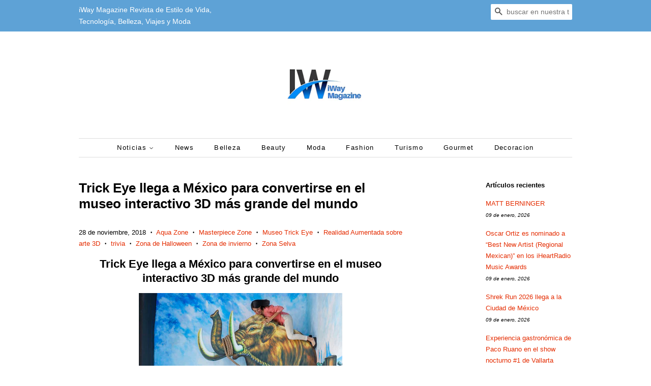

--- FILE ---
content_type: text/html; charset=utf-8
request_url: https://www.iwaymagazine.com/blogs/eventos/trick-eye-llega-a-mexico-para-convertirse-en-el-museo-interactivo-3d-mas-grande-del-mundo
body_size: 33554
content:
<!doctype html>
<!--[if lt IE 7]><html class="no-js lt-ie9 lt-ie8 lt-ie7" lang="en"> <![endif]-->
<!--[if IE 7]><html class="no-js lt-ie9 lt-ie8" lang="en"> <![endif]-->
<!--[if IE 8]><html class="no-js lt-ie9" lang="en"> <![endif]-->
<!--[if IE 9 ]><html class="ie9 no-js"> <![endif]-->
<!--[if (gt IE 9)|!(IE)]><!--> <html class="no-js"> <!--<![endif]-->
<head>
  <meta name="google-site-verification" content="Fu-065T4ZdV9hrZ5_lrcT1WTAHmrj6riwlh5SCdhhE8" />
<script type="text/javascript">
  window._taboola = window._taboola || [];
  _taboola.push({article:'auto'});
  !function (e, f, u, i) {
    if (!document.getElementById(i)){
      e.async = 1;
      e.src = u;
      e.id = i;
      f.parentNode.insertBefore(e, f);
    }
  }(document.createElement('script'),
  document.getElementsByTagName('script')[0],
  '//cdn.taboola.com/libtrc/editorialviadas-iwaymagazine/loader.js',
  'tb_loader_script');
  if(window.performance && typeof window.performance.mark == 'function')
    {window.performance.mark('tbl_ic');}
</script> 
  
  <!-- Basic page needs ================================================== -->
  <meta charset="utf-8">
  <meta http-equiv="X-UA-Compatible" content="IE=edge,chrome=1">

  
  <link rel="shortcut icon" href="//www.iwaymagazine.com/cdn/shop/files/306897194_497491619051261_2043064878240186862_n_32x32.jpg?v=1663128976" type="image/png" />
  

  <!-- Title and description ================================================== -->
  
<!-- Added by AVADA SEO Suite -->


<!-- /Added by AVADA SEO Suite -->
<title>
  Trick Eye llega a México para convertirse en el museo interactivo 3D m &ndash; iWay Magazine 
  </title>

  
  <meta name="description" content="Trick Eye llega a México para convertirse en el museo interactivo 3D más grande del mundo A la firma Trick Eye la antecede una gran reputación en el continente asiático donde cuenta con 9 sedes en 5 países; ahora apuestan por México como la primera sede en Latinoamérica Con 1,800 m2 y la proyección de recibir a 3 mil p">
  

  <!-- Social meta ================================================== -->
  <!-- /snippets/social-meta-tags.liquid -->




<meta property="og:site_name" content="iWay Magazine ">
<meta property="og:url" content="https://www.iwaymagazine.com/blogs/eventos/trick-eye-llega-a-mexico-para-convertirse-en-el-museo-interactivo-3d-mas-grande-del-mundo">
<meta property="og:title" content="Trick Eye llega a México para convertirse en el museo interactivo 3D más grande del mundo">
<meta property="og:type" content="article">
<meta property="og:description" content="Trick Eye llega a México para convertirse en el museo interactivo 3D más grande del mundo


A la firma Trick Eye la antecede una gran reputación en el continente asiático donde cuenta con 9 sedes en 5 países; ahora apuestan por México como la primera sede en Latinoamérica
Con 1,800 m2 y la proyección de recibir a 3 mil personas diariamente, el  Museo Trick Eye  México será la sede más grande del mundo
Este museo interactivo será el primero en Latinoamérica en mezclar el arte tridimensional con la tecnología de realidad aumentada

Ciudad de México, a 28 de noviembre de 2018. Después de su gran éxito en el continente asiático, el Museo Trick Eye abrirá su primera sede en el continente americano, siendo la Ciudad de México el lugar ideal para albergar este novedoso concepto. Este museo interactivo será inaugurado el 01 de diciembre de 2018.
Con 1,800 m2 y la proyección de recibir a 3 mil personas diariamente, el  Museo Trick Eye México será la décima sede y la más grande del mundo, ubicado dentro del Corporativo II de Antara Fashion Hall, uno de los centros comerciales más exclusivos del país.
 
Trick Eye es el museo donde la lava hierve el suelo se agita, en el cielo donde el volcán entra en erupción está cubierto por las nubes de cenizas. Dentro del mar azul donde una bella sirena coletea, un dragón gigante legendario respira fuego. Los paisajes más reales que la realidad son obras del Museo Trick Eye.
“Estamos convencidos del éxito que tendremos en nuestro país, ya que las familias mexicanas disfrutamos tomar fotos y vídeos en todo momento y en todo lugar", comentó Manuel Castellanos, Director de Estrategia y Finanzas del Museo Trick Eye, mostrando una gran seguridad en abrir la sucursal de México. "Abrimos nuestro museo para satisfacer esa demanda de los clientes, quienes buscan sumar recuerdos inolvidables en la vida y compartirlos con sus seres queridos; estamos muy felices de abrir nuestra primera sucursal de América en la Ciudad de México".
 
Por su parte Micaela Moon, Presidenta de Trick Eye de México y LATAM agregó “con el Museo Trick Eye estamos entrando en un nuevo segmento de entretenimiento, con un modelo disruptivo en el mundo de los museos y apostando por romper las barreras del arte, permitiendo que los asistentes interactúen con éste de una manera divertida y lúdica”.
 
El Museo Trick Eye es el primero en el mundo en mezclar el arte tridimensional con la tecnología de realidad aumentada, utilizando la técnica "trompe l'oeil", que en francés significa "trampa para los ojos", una de las técnicas de arte tradicional que utiliza la ilusión óptica. Este es el primer museo en el mundo que aplica la tecnología de
Realidad Aumentada sobre arte 3D, haciendo que las imágenes de dos dimensiones parezcan de tres.
A diferencia de los museos existentes, Trick Eye es un museo interactivo que fomenta la participación de los visitantes para tocar las obras, entrar en los cuadros y subirse a las esculturas. Con el uso de realidad aumentada, estas obras cobran vida, dándole la oportunidad al público de formar parte del arte y completar las obras de manera única.
 
Esta experiencia se vive a través de la app TrickEyeAR, la cual se puede descargar en cualquier dispositivo móvil y activar con ello los efectos de realidad aumentada de cada escenario.
En México el Museo Trick Eye cuenta con seis zonas: una misteriosa "Aqua Zone", "Masterpiece Zone" donde se juntan las obras maestras, "Winter Zone" donde se puede experimentar el invierno, "Jungle Zone" con una sensación real de la selva, "Best Trickeye Zone", que es una colección de obras seleccionadas por 2 millones de visitantes. Además, se ha agregado "Halloween Zone", que contiene el ambiente del Festival  Halloween, para satisfacer los cinco sentidos de la audiencia. 
Aqua Zone
Se despliega ante tus ojos el mundo en el mar que alguna vez habrías imaginado en tu infancia. También puedes convertirte en una hermosa sirena y disfrutar de la aventura del mar en la espalda de un legendario dragón. También puedes tomar fantásticas fotos en el mar donde nada la ballena.
Masterpiece Zone
Se interpretan de una nueva forma las obras de los pintores occidentales que han aparecido en nuestros libros de texto, desde la Mona Lisa de Leonardo da Vinci y otras obras maestras. Puedes convertirte en el protagonista de cualquier obra y crear una versión tuya de la historia.
Zona de invierno
En el reino del hielo cubierto de nieve puedes tomarte fotos con un oso polar y convertirte en un muñeco de nieve. ¿Qué tal si visitamos a Rodolfo el reno en la cabaña de troncos y tener una vista impresionante en los precipicios?
 Zona de Halloween
Sé el protagonista de un cuento donde la Mona Lisa es una bruja y Van Gogh te tiene atrapado en su hechizo. En la zona donde también estarás atrapado en la esfera mágica y tal vez llegue un príncipe a rescatarte.
Zona Selva
¡Un encuentro dinámico con animales vívidos que parece que te saltarán! Puedes colgarte de un bambú con un panda y refugiarte con una rana debajo de una hoja gigante de loto, tal como si estuvieras en una aventura por la selva.
Best Trickeye Zone
A través de las encuestas en línea y personales, se han seleccionado las obras más queridas por el público en general. ¡Si crees que son las pinturas y esculturas que ya has visto, estás equivocado! Se han mejorado y actualizado las obras como ´colgarse bocabajo´ y la obra 'Levitación', que son increíbles.
Trick Eye cuenta con nueve sedes más, todas albergadas en el continente asiático, en países como China, Tailandia, Singapur, Hong Kong y Corea.  Esta experiencia ha sido muy bien recibida por visitantes nacionales e internacionales, con más de 500,000 visitantes por año desde que abrieron su primer museo en Seúl en el 2010.
 ¡Olvídate del museo de arte en 3D que sólo toma fotos! ¡Es hora de hacerlo tu experiencia!
En México el museo estará abierto los 365 días del año, de 10 a 21 hrs  y los costos oscilan entre $199 y $299 por persona. Por inauguración, del 01 al 14 de diciembre, el Museo Trick Eye tendrá sus entradas con un 50% de descuento.
Para más información, visite el sitio web del  Museo Trick Eye: www.trickeye.com.mx">

<meta property="og:image" content="http://www.iwaymagazine.com/cdn/shop/articles/Museo_Trick_Eye_3_1200x1200.jpg?v=1543463570">
<meta property="og:image:secure_url" content="https://www.iwaymagazine.com/cdn/shop/articles/Museo_Trick_Eye_3_1200x1200.jpg?v=1543463570">


  <meta name="twitter:site" content="@iWayMagazine">

<meta name="twitter:card" content="summary_large_image">
<meta name="twitter:title" content="Trick Eye llega a México para convertirse en el museo interactivo 3D más grande del mundo">
<meta name="twitter:description" content="Trick Eye llega a México para convertirse en el museo interactivo 3D más grande del mundo


A la firma Trick Eye la antecede una gran reputación en el continente asiático donde cuenta con 9 sedes en 5 países; ahora apuestan por México como la primera sede en Latinoamérica
Con 1,800 m2 y la proyección de recibir a 3 mil personas diariamente, el  Museo Trick Eye  México será la sede más grande del mundo
Este museo interactivo será el primero en Latinoamérica en mezclar el arte tridimensional con la tecnología de realidad aumentada

Ciudad de México, a 28 de noviembre de 2018. Después de su gran éxito en el continente asiático, el Museo Trick Eye abrirá su primera sede en el continente americano, siendo la Ciudad de México el lugar ideal para albergar este novedoso concepto. Este museo interactivo será inaugurado el 01 de diciembre de 2018.
Con 1,800 m2 y la proyección de recibir a 3 mil personas diariamente, el  Museo Trick Eye México será la décima sede y la más grande del mundo, ubicado dentro del Corporativo II de Antara Fashion Hall, uno de los centros comerciales más exclusivos del país.
 
Trick Eye es el museo donde la lava hierve el suelo se agita, en el cielo donde el volcán entra en erupción está cubierto por las nubes de cenizas. Dentro del mar azul donde una bella sirena coletea, un dragón gigante legendario respira fuego. Los paisajes más reales que la realidad son obras del Museo Trick Eye.
“Estamos convencidos del éxito que tendremos en nuestro país, ya que las familias mexicanas disfrutamos tomar fotos y vídeos en todo momento y en todo lugar", comentó Manuel Castellanos, Director de Estrategia y Finanzas del Museo Trick Eye, mostrando una gran seguridad en abrir la sucursal de México. "Abrimos nuestro museo para satisfacer esa demanda de los clientes, quienes buscan sumar recuerdos inolvidables en la vida y compartirlos con sus seres queridos; estamos muy felices de abrir nuestra primera sucursal de América en la Ciudad de México".
 
Por su parte Micaela Moon, Presidenta de Trick Eye de México y LATAM agregó “con el Museo Trick Eye estamos entrando en un nuevo segmento de entretenimiento, con un modelo disruptivo en el mundo de los museos y apostando por romper las barreras del arte, permitiendo que los asistentes interactúen con éste de una manera divertida y lúdica”.
 
El Museo Trick Eye es el primero en el mundo en mezclar el arte tridimensional con la tecnología de realidad aumentada, utilizando la técnica "trompe l'oeil", que en francés significa "trampa para los ojos", una de las técnicas de arte tradicional que utiliza la ilusión óptica. Este es el primer museo en el mundo que aplica la tecnología de
Realidad Aumentada sobre arte 3D, haciendo que las imágenes de dos dimensiones parezcan de tres.
A diferencia de los museos existentes, Trick Eye es un museo interactivo que fomenta la participación de los visitantes para tocar las obras, entrar en los cuadros y subirse a las esculturas. Con el uso de realidad aumentada, estas obras cobran vida, dándole la oportunidad al público de formar parte del arte y completar las obras de manera única.
 
Esta experiencia se vive a través de la app TrickEyeAR, la cual se puede descargar en cualquier dispositivo móvil y activar con ello los efectos de realidad aumentada de cada escenario.
En México el Museo Trick Eye cuenta con seis zonas: una misteriosa "Aqua Zone", "Masterpiece Zone" donde se juntan las obras maestras, "Winter Zone" donde se puede experimentar el invierno, "Jungle Zone" con una sensación real de la selva, "Best Trickeye Zone", que es una colección de obras seleccionadas por 2 millones de visitantes. Además, se ha agregado "Halloween Zone", que contiene el ambiente del Festival  Halloween, para satisfacer los cinco sentidos de la audiencia. 
Aqua Zone
Se despliega ante tus ojos el mundo en el mar que alguna vez habrías imaginado en tu infancia. También puedes convertirte en una hermosa sirena y disfrutar de la aventura del mar en la espalda de un legendario dragón. También puedes tomar fantásticas fotos en el mar donde nada la ballena.
Masterpiece Zone
Se interpretan de una nueva forma las obras de los pintores occidentales que han aparecido en nuestros libros de texto, desde la Mona Lisa de Leonardo da Vinci y otras obras maestras. Puedes convertirte en el protagonista de cualquier obra y crear una versión tuya de la historia.
Zona de invierno
En el reino del hielo cubierto de nieve puedes tomarte fotos con un oso polar y convertirte en un muñeco de nieve. ¿Qué tal si visitamos a Rodolfo el reno en la cabaña de troncos y tener una vista impresionante en los precipicios?
 Zona de Halloween
Sé el protagonista de un cuento donde la Mona Lisa es una bruja y Van Gogh te tiene atrapado en su hechizo. En la zona donde también estarás atrapado en la esfera mágica y tal vez llegue un príncipe a rescatarte.
Zona Selva
¡Un encuentro dinámico con animales vívidos que parece que te saltarán! Puedes colgarte de un bambú con un panda y refugiarte con una rana debajo de una hoja gigante de loto, tal como si estuvieras en una aventura por la selva.
Best Trickeye Zone
A través de las encuestas en línea y personales, se han seleccionado las obras más queridas por el público en general. ¡Si crees que son las pinturas y esculturas que ya has visto, estás equivocado! Se han mejorado y actualizado las obras como ´colgarse bocabajo´ y la obra 'Levitación', que son increíbles.
Trick Eye cuenta con nueve sedes más, todas albergadas en el continente asiático, en países como China, Tailandia, Singapur, Hong Kong y Corea.  Esta experiencia ha sido muy bien recibida por visitantes nacionales e internacionales, con más de 500,000 visitantes por año desde que abrieron su primer museo en Seúl en el 2010.
 ¡Olvídate del museo de arte en 3D que sólo toma fotos! ¡Es hora de hacerlo tu experiencia!
En México el museo estará abierto los 365 días del año, de 10 a 21 hrs  y los costos oscilan entre $199 y $299 por persona. Por inauguración, del 01 al 14 de diciembre, el Museo Trick Eye tendrá sus entradas con un 50% de descuento.
Para más información, visite el sitio web del  Museo Trick Eye: www.trickeye.com.mx">


  <!-- Helpers ================================================== -->
  <link rel="canonical" href="https://www.iwaymagazine.com/blogs/eventos/trick-eye-llega-a-mexico-para-convertirse-en-el-museo-interactivo-3d-mas-grande-del-mundo">
  <meta name="viewport" content="width=device-width,initial-scale=1">
  <meta name="theme-color" content="#e42c00">

  <!-- CSS ================================================== -->
  <link href="//www.iwaymagazine.com/cdn/shop/t/4/assets/timber.scss.css?v=10474046296605544481696132785" rel="stylesheet" type="text/css" media="all" />
  <link href="//www.iwaymagazine.com/cdn/shop/t/4/assets/theme.scss.css?v=15647046111613459491696132785" rel="stylesheet" type="text/css" media="all" />

  




  <script>
    window.theme = window.theme || {};

    var theme = {
      strings: {
        addToCart: "Agregar al carrito",
        soldOut: "Agotado",
        unavailable: "No disponible",
        zoomClose: "Cerrar (esc)",
        zoomPrev: "Anterior (tecla de flecha izquierda)",
        zoomNext: "Siguiente (tecla de flecha derecha)",
        addressError: "No se puede encontrar esa dirección",
        addressNoResults: "No results for that address",
        addressQueryLimit: "Se ha excedido el límite de uso de la API de Google . Considere la posibilidad de actualizar a un \u003ca href=\"https:\/\/developers.google.com\/maps\/premium\/usage-limits\"\u003ePlan Premium\u003c\/a\u003e.",
        authError: "Hubo un problema de autenticación con su cuenta de Google Maps API."
      },
      settings: {
        // Adding some settings to allow the editor to update correctly when they are changed
        enableWideLayout: false,
        typeAccentTransform: false,
        typeAccentSpacing: true,
        baseFontSize: '13px',
        headerBaseFontSize: '26px',
        accentFontSize: '13px'
      },
      variables: {
        mediaQueryMedium: 'screen and (max-width: 768px)',
        bpSmall: false
      },
      moneyFormat: "$ {{amount}}"
    }

    document.documentElement.className = document.documentElement.className.replace('no-js', 'supports-js');
  </script>

  <!-- Header hook for plugins ================================================== -->
  <script>window.performance && window.performance.mark && window.performance.mark('shopify.content_for_header.start');</script><meta id="shopify-digital-wallet" name="shopify-digital-wallet" content="/25017648/digital_wallets/dialog">
<link rel="alternate" type="application/atom+xml" title="Feed" href="http://feeds.feedburner.com/Eventos" />
<script async="async" src="/checkouts/internal/preloads.js?locale=es-MX"></script>
<script id="shopify-features" type="application/json">{"accessToken":"46943ba6ca0815fd63e2934655b49e92","betas":["rich-media-storefront-analytics"],"domain":"www.iwaymagazine.com","predictiveSearch":true,"shopId":25017648,"locale":"es"}</script>
<script>var Shopify = Shopify || {};
Shopify.shop = "iwaymagazine.myshopify.com";
Shopify.locale = "es";
Shopify.currency = {"active":"MXN","rate":"1.0"};
Shopify.country = "MX";
Shopify.theme = {"name":"Minimal","id":12344426584,"schema_name":"Minimal","schema_version":"5.2.0","theme_store_id":380,"role":"main"};
Shopify.theme.handle = "null";
Shopify.theme.style = {"id":null,"handle":null};
Shopify.cdnHost = "www.iwaymagazine.com/cdn";
Shopify.routes = Shopify.routes || {};
Shopify.routes.root = "/";</script>
<script type="module">!function(o){(o.Shopify=o.Shopify||{}).modules=!0}(window);</script>
<script>!function(o){function n(){var o=[];function n(){o.push(Array.prototype.slice.apply(arguments))}return n.q=o,n}var t=o.Shopify=o.Shopify||{};t.loadFeatures=n(),t.autoloadFeatures=n()}(window);</script>
<script id="shop-js-analytics" type="application/json">{"pageType":"article"}</script>
<script defer="defer" async type="module" src="//www.iwaymagazine.com/cdn/shopifycloud/shop-js/modules/v2/client.init-shop-cart-sync_CvZOh8Af.es.esm.js"></script>
<script defer="defer" async type="module" src="//www.iwaymagazine.com/cdn/shopifycloud/shop-js/modules/v2/chunk.common_3Rxs6Qxh.esm.js"></script>
<script type="module">
  await import("//www.iwaymagazine.com/cdn/shopifycloud/shop-js/modules/v2/client.init-shop-cart-sync_CvZOh8Af.es.esm.js");
await import("//www.iwaymagazine.com/cdn/shopifycloud/shop-js/modules/v2/chunk.common_3Rxs6Qxh.esm.js");

  window.Shopify.SignInWithShop?.initShopCartSync?.({"fedCMEnabled":true,"windoidEnabled":true});

</script>
<script>(function() {
  var isLoaded = false;
  function asyncLoad() {
    if (isLoaded) return;
    isLoaded = true;
    var urls = ["https:\/\/seo.apps.avada.io\/avada-seo-installed.js?shop=iwaymagazine.myshopify.com"];
    for (var i = 0; i < urls.length; i++) {
      var s = document.createElement('script');
      s.type = 'text/javascript';
      s.async = true;
      s.src = urls[i];
      var x = document.getElementsByTagName('script')[0];
      x.parentNode.insertBefore(s, x);
    }
  };
  if(window.attachEvent) {
    window.attachEvent('onload', asyncLoad);
  } else {
    window.addEventListener('load', asyncLoad, false);
  }
})();</script>
<script id="__st">var __st={"a":25017648,"offset":-21600,"reqid":"d8feff6e-80f7-49dd-b5e1-b983a2d18d0c-1768638699","pageurl":"www.iwaymagazine.com\/blogs\/eventos\/trick-eye-llega-a-mexico-para-convertirse-en-el-museo-interactivo-3d-mas-grande-del-mundo","s":"articles-28426371160","u":"e31212ede5dd","p":"article","rtyp":"article","rid":28426371160};</script>
<script>window.ShopifyPaypalV4VisibilityTracking = true;</script>
<script id="captcha-bootstrap">!function(){'use strict';const t='contact',e='account',n='new_comment',o=[[t,t],['blogs',n],['comments',n],[t,'customer']],c=[[e,'customer_login'],[e,'guest_login'],[e,'recover_customer_password'],[e,'create_customer']],r=t=>t.map((([t,e])=>`form[action*='/${t}']:not([data-nocaptcha='true']) input[name='form_type'][value='${e}']`)).join(','),a=t=>()=>t?[...document.querySelectorAll(t)].map((t=>t.form)):[];function s(){const t=[...o],e=r(t);return a(e)}const i='password',u='form_key',d=['recaptcha-v3-token','g-recaptcha-response','h-captcha-response',i],f=()=>{try{return window.sessionStorage}catch{return}},m='__shopify_v',_=t=>t.elements[u];function p(t,e,n=!1){try{const o=window.sessionStorage,c=JSON.parse(o.getItem(e)),{data:r}=function(t){const{data:e,action:n}=t;return t[m]||n?{data:e,action:n}:{data:t,action:n}}(c);for(const[e,n]of Object.entries(r))t.elements[e]&&(t.elements[e].value=n);n&&o.removeItem(e)}catch(o){console.error('form repopulation failed',{error:o})}}const l='form_type',E='cptcha';function T(t){t.dataset[E]=!0}const w=window,h=w.document,L='Shopify',v='ce_forms',y='captcha';let A=!1;((t,e)=>{const n=(g='f06e6c50-85a8-45c8-87d0-21a2b65856fe',I='https://cdn.shopify.com/shopifycloud/storefront-forms-hcaptcha/ce_storefront_forms_captcha_hcaptcha.v1.5.2.iife.js',D={infoText:'Protegido por hCaptcha',privacyText:'Privacidad',termsText:'Términos'},(t,e,n)=>{const o=w[L][v],c=o.bindForm;if(c)return c(t,g,e,D).then(n);var r;o.q.push([[t,g,e,D],n]),r=I,A||(h.body.append(Object.assign(h.createElement('script'),{id:'captcha-provider',async:!0,src:r})),A=!0)});var g,I,D;w[L]=w[L]||{},w[L][v]=w[L][v]||{},w[L][v].q=[],w[L][y]=w[L][y]||{},w[L][y].protect=function(t,e){n(t,void 0,e),T(t)},Object.freeze(w[L][y]),function(t,e,n,w,h,L){const[v,y,A,g]=function(t,e,n){const i=e?o:[],u=t?c:[],d=[...i,...u],f=r(d),m=r(i),_=r(d.filter((([t,e])=>n.includes(e))));return[a(f),a(m),a(_),s()]}(w,h,L),I=t=>{const e=t.target;return e instanceof HTMLFormElement?e:e&&e.form},D=t=>v().includes(t);t.addEventListener('submit',(t=>{const e=I(t);if(!e)return;const n=D(e)&&!e.dataset.hcaptchaBound&&!e.dataset.recaptchaBound,o=_(e),c=g().includes(e)&&(!o||!o.value);(n||c)&&t.preventDefault(),c&&!n&&(function(t){try{if(!f())return;!function(t){const e=f();if(!e)return;const n=_(t);if(!n)return;const o=n.value;o&&e.removeItem(o)}(t);const e=Array.from(Array(32),(()=>Math.random().toString(36)[2])).join('');!function(t,e){_(t)||t.append(Object.assign(document.createElement('input'),{type:'hidden',name:u})),t.elements[u].value=e}(t,e),function(t,e){const n=f();if(!n)return;const o=[...t.querySelectorAll(`input[type='${i}']`)].map((({name:t})=>t)),c=[...d,...o],r={};for(const[a,s]of new FormData(t).entries())c.includes(a)||(r[a]=s);n.setItem(e,JSON.stringify({[m]:1,action:t.action,data:r}))}(t,e)}catch(e){console.error('failed to persist form',e)}}(e),e.submit())}));const S=(t,e)=>{t&&!t.dataset[E]&&(n(t,e.some((e=>e===t))),T(t))};for(const o of['focusin','change'])t.addEventListener(o,(t=>{const e=I(t);D(e)&&S(e,y())}));const B=e.get('form_key'),M=e.get(l),P=B&&M;t.addEventListener('DOMContentLoaded',(()=>{const t=y();if(P)for(const e of t)e.elements[l].value===M&&p(e,B);[...new Set([...A(),...v().filter((t=>'true'===t.dataset.shopifyCaptcha))])].forEach((e=>S(e,t)))}))}(h,new URLSearchParams(w.location.search),n,t,e,['guest_login'])})(!0,!0)}();</script>
<script integrity="sha256-4kQ18oKyAcykRKYeNunJcIwy7WH5gtpwJnB7kiuLZ1E=" data-source-attribution="shopify.loadfeatures" defer="defer" src="//www.iwaymagazine.com/cdn/shopifycloud/storefront/assets/storefront/load_feature-a0a9edcb.js" crossorigin="anonymous"></script>
<script data-source-attribution="shopify.dynamic_checkout.dynamic.init">var Shopify=Shopify||{};Shopify.PaymentButton=Shopify.PaymentButton||{isStorefrontPortableWallets:!0,init:function(){window.Shopify.PaymentButton.init=function(){};var t=document.createElement("script");t.src="https://www.iwaymagazine.com/cdn/shopifycloud/portable-wallets/latest/portable-wallets.es.js",t.type="module",document.head.appendChild(t)}};
</script>
<script data-source-attribution="shopify.dynamic_checkout.buyer_consent">
  function portableWalletsHideBuyerConsent(e){var t=document.getElementById("shopify-buyer-consent"),n=document.getElementById("shopify-subscription-policy-button");t&&n&&(t.classList.add("hidden"),t.setAttribute("aria-hidden","true"),n.removeEventListener("click",e))}function portableWalletsShowBuyerConsent(e){var t=document.getElementById("shopify-buyer-consent"),n=document.getElementById("shopify-subscription-policy-button");t&&n&&(t.classList.remove("hidden"),t.removeAttribute("aria-hidden"),n.addEventListener("click",e))}window.Shopify?.PaymentButton&&(window.Shopify.PaymentButton.hideBuyerConsent=portableWalletsHideBuyerConsent,window.Shopify.PaymentButton.showBuyerConsent=portableWalletsShowBuyerConsent);
</script>
<script data-source-attribution="shopify.dynamic_checkout.cart.bootstrap">document.addEventListener("DOMContentLoaded",(function(){function t(){return document.querySelector("shopify-accelerated-checkout-cart, shopify-accelerated-checkout")}if(t())Shopify.PaymentButton.init();else{new MutationObserver((function(e,n){t()&&(Shopify.PaymentButton.init(),n.disconnect())})).observe(document.body,{childList:!0,subtree:!0})}}));
</script>

<script>window.performance && window.performance.mark && window.performance.mark('shopify.content_for_header.end');</script>

  
<!--[if lt IE 9]>
<script src="//cdnjs.cloudflare.com/ajax/libs/html5shiv/3.7.2/html5shiv.min.js" type="text/javascript"></script>
<![endif]-->


  <script src="//www.iwaymagazine.com/cdn/shop/t/4/assets/jquery-2.2.3.min.js?v=58211863146907186831524963557" type="text/javascript"></script>

  <!--[if (gt IE 9)|!(IE)]><!--><script src="//www.iwaymagazine.com/cdn/shop/t/4/assets/lazysizes.min.js?v=177476512571513845041524963558" async="async"></script><!--<![endif]-->
  <!--[if lte IE 9]><script src="//www.iwaymagazine.com/cdn/shop/t/4/assets/lazysizes.min.js?v=177476512571513845041524963558"></script><![endif]-->

  
  

<!-- SEO, JSON‑LD, Schema -->





<script type="application/ld+json">
{
	"@context": "https://schema.org",
	"@type": "Article",
	"mainEntityOfPage": {
	"@type": "WebPage",
	"@id": "https://www.iwaymagazine.com/blogs/eventos/trick-eye-llega-a-mexico-para-convertirse-en-el-museo-interactivo-3d-mas-grande-del-mundo"
	},
	"headline": "Trick Eye llega a México para convertirse en el museo interactivo 3D más grande del mundo",
	"image": [
	"//www.iwaymagazine.com/cdn/shop/articles/Museo_Trick_Eye_3_large.jpg?v=1543463570"
	],
	"datePublished": "2018-11-28 15:39:00 -0600",
	"author": {
		"@type": "Person",
		"name": "iWay Magazine"
	},
	"publisher": {
		"@type": "Organization",
		"name": "Editorial Viadas",
		"logo": {
			"@type": "ImageObject",
			"url": "https://cdn.shopify.com/s/files/1/2501/7648/files/iWay_Magazine_c271dee0-ad90-4e1a-b6a0-e17ea85b5565_300x300.jpg"
		}
	},
	"description": "iWay Magazine Revista de Estilo de Vida, Revista Online con secciones de: Eventos,  Gastronomia, Turismo, Tecnologia, Negocios, Arquitectura, Salud, Belleza, Moda , Eventos, ",
	"dateModified": "2018-11-28 21:52:50 -0600"}
</script>



<!-- BEGIN app block: shopify://apps/avada-seo-suite/blocks/avada-seo/15507c6e-1aa3-45d3-b698-7e175e033440 --><script>
  window.AVADA_SEO_ENABLED = true;
</script><!-- BEGIN app snippet: avada-broken-link-manager --><!-- END app snippet --><!-- BEGIN app snippet: avada-seo-site --><!-- END app snippet --><!-- BEGIN app snippet: avada-robot-onpage --><!-- Avada SEO Robot Onpage -->












<!-- END app snippet --><!-- BEGIN app snippet: avada-frequently-asked-questions -->







<!-- END app snippet --><!-- BEGIN app snippet: avada-custom-css --> <!-- BEGIN Avada SEO custom CSS END -->


<!-- END Avada SEO custom CSS END -->
<!-- END app snippet --><!-- BEGIN app snippet: avada-seo-preload --><script>
  const ignore = ["\/cart","\/account"];
  window.FPConfig = {
      delay: 0,
      ignoreKeywords: ignore || ['/cart', '/account/login', '/account/logout', '/account'],
      maxRPS: 3,
      hoverDelay: 50
  };
</script>

<script src="https://cdn.shopify.com/extensions/019b5883-b6ab-7058-b8a7-b81c7af1b0f9/avada-seo-suite-218/assets/flying-pages.js" defer="defer"></script>


<!-- END app snippet --><!-- BEGIN app snippet: avada-seo-social --><meta property="og:site_name" content="iWay Magazine">
  <meta property="og:url" content="https://www.iwaymagazine.com/blogs/eventos/trick-eye-llega-a-mexico-para-convertirse-en-el-museo-interactivo-3d-mas-grande-del-mundo">
  <meta property="og:type" content="article"><meta property="og:title" content="Trick Eye llega a México para convertirse en el museo interactivo 3D más grande del mundo"><meta property="og:description" content="Trick Eye llega a México para convertirse en el museo interactivo 3D más grande del mundo


A la firma Trick Eye la antecede una gran reputación en el continente asiático donde cuenta con 9 sedes en 5 países; ahora apuestan por México como la primera sede en Latinoamérica
Con 1,800 m2 y la proyección de recibir a 3 mil personas diariamente, el  Museo Trick Eye  México será la sede más grande del mundo
Este museo interactivo será el primero en Latinoamérica en mezclar el arte tridimensional con la tecnología de realidad aumentada

Ciudad de México, a 28 de noviembre de 2018. Después de su gran éxito en el continente asiático, el Museo Trick Eye abrirá su primera sede en el continente americano, siendo la Ciudad de México el lugar ideal para albergar este novedoso concepto. Este museo interactivo será inaugurado el 01 de diciembre de 2018.
Con 1,800 m2 y la proyección de recibir a 3 mil personas diariamente, el  Museo Trick Eye México será la décima sede y la más grande del mundo, ubicado dentro del Corporativo II de Antara Fashion Hall, uno de los centros comerciales más exclusivos del país.
 
Trick Eye es el museo donde la lava hierve el suelo se agita, en el cielo donde el volcán entra en erupción está cubierto por las nubes de cenizas. Dentro del mar azul donde una bella sirena coletea, un dragón gigante legendario respira fuego. Los paisajes más reales que la realidad son obras del Museo Trick Eye.
“Estamos convencidos del éxito que tendremos en nuestro país, ya que las familias mexicanas disfrutamos tomar fotos y vídeos en todo momento y en todo lugar", comentó Manuel Castellanos, Director de Estrategia y Finanzas del Museo Trick Eye, mostrando una gran seguridad en abrir la sucursal de México. "Abrimos nuestro museo para satisfacer esa demanda de los clientes, quienes buscan sumar recuerdos inolvidables en la vida y compartirlos con sus seres queridos; estamos muy felices de abrir nuestra primera sucursal de América en la Ciudad de México".
 
Por su parte Micaela Moon, Presidenta de Trick Eye de México y LATAM agregó “con el Museo Trick Eye estamos entrando en un nuevo segmento de entretenimiento, con un modelo disruptivo en el mundo de los museos y apostando por romper las barreras del arte, permitiendo que los asistentes interactúen con éste de una manera divertida y lúdica”.
 
El Museo Trick Eye es el primero en el mundo en mezclar el arte tridimensional con la tecnología de realidad aumentada, utilizando la técnica "trompe l'oeil", que en francés significa "trampa para los ojos", una de las técnicas de arte tradicional que utiliza la ilusión óptica. Este es el primer museo en el mundo que aplica la tecnología de
Realidad Aumentada sobre arte 3D, haciendo que las imágenes de dos dimensiones parezcan de tres.
A diferencia de los museos existentes, Trick Eye es un museo interactivo que fomenta la participación de los visitantes para tocar las obras, entrar en los cuadros y subirse a las esculturas. Con el uso de realidad aumentada, estas obras cobran vida, dándole la oportunidad al público de formar parte del arte y completar las obras de manera única.
 
Esta experiencia se vive a través de la app TrickEyeAR, la cual se puede descargar en cualquier dispositivo móvil y activar con ello los efectos de realidad aumentada de cada escenario.
En México el Museo Trick Eye cuenta con seis zonas: una misteriosa "Aqua Zone", "Masterpiece Zone" donde se juntan las obras maestras, "Winter Zone" donde se puede experimentar el invierno, "Jungle Zone" con una sensación real de la selva, "Best Trickeye Zone", que es una colección de obras seleccionadas por 2 millones de visitantes. Además, se ha agregado "Halloween Zone", que contiene el ambiente del Festival  Halloween, para satisfacer los cinco sentidos de la audiencia. 
Aqua Zone
Se despliega ante tus ojos el mundo en el mar que alguna vez habrías imaginado en tu infancia. También puedes convertirte en una hermosa sirena y disfrutar de la aventura del mar en la espalda de un legendario dragón. También puedes tomar fantásticas fotos en el mar donde nada la ballena.
Masterpiece Zone
Se interpretan de una nueva forma las obras de los pintores occidentales que han aparecido en nuestros libros de texto, desde la Mona Lisa de Leonardo da Vinci y otras obras maestras. Puedes convertirte en el protagonista de cualquier obra y crear una versión tuya de la historia.
Zona de invierno
En el reino del hielo cubierto de nieve puedes tomarte fotos con un oso polar y convertirte en un muñeco de nieve. ¿Qué tal si visitamos a Rodolfo el reno en la cabaña de troncos y tener una vista impresionante en los precipicios?
 Zona de Halloween
Sé el protagonista de un cuento donde la Mona Lisa es una bruja y Van Gogh te tiene atrapado en su hechizo. En la zona donde también estarás atrapado en la esfera mágica y tal vez llegue un príncipe a rescatarte.
Zona Selva
¡Un encuentro dinámico con animales vívidos que parece que te saltarán! Puedes colgarte de un bambú con un panda y refugiarte con una rana debajo de una hoja gigante de loto, tal como si estuvieras en una aventura por la selva.
Best Trickeye Zone
A través de las encuestas en línea y personales, se han seleccionado las obras más queridas por el público en general. ¡Si crees que son las pinturas y esculturas que ya has visto, estás equivocado! Se han mejorado y actualizado las obras como ´colgarse bocabajo´ y la obra 'Levitación', que son increíbles.
Trick Eye cuenta con nueve sedes más, todas albergadas en el continente asiático, en países como China, Tailandia, Singapur, Hong Kong y Corea.  Esta experiencia ha sido muy bien recibida por visitantes nacionales e internacionales, con más de 500,000 visitantes por año desde que abrieron su primer museo en Seúl en el 2010.
 ¡Olvídate del museo de arte en 3D que sólo toma fotos! ¡Es hora de hacerlo tu experiencia!
En México el museo estará abierto los 365 días del año, de 10 a 21 hrs  y los costos oscilan entre $199 y $299 por persona. Por inauguración, del 01 al 14 de diciembre, el Museo Trick Eye tendrá sus entradas con un 50% de descuento.
Para más información, visite el sitio web del  Museo Trick Eye: www.trickeye.com.mx"><meta property="og:image" content="http://www.iwaymagazine.com/cdn/shop/articles/Museo_Trick_Eye_3.jpg?v=1543463570&width=600">
      <meta property="og:image:secure_url" content="https://www.iwaymagazine.com/cdn/shop/articles/Museo_Trick_Eye_3.jpg?v=1543463570&width=600">
      <meta property="og:image:width" content="2400">
      <meta property="og:image:height" content="1600">
      <meta property="og:image:alt" content="Trick Eye llega a México para convertirse en el museo interactivo 3D más grande del mundo"><meta name="twitter:site"
        content="@iWayMagazine"><meta name="twitter:card" content="summary_large_image">
<meta name="twitter:title" content="Trick Eye llega a México para convertirse en el museo interactivo 3D más grande del mundo">
<meta name="twitter:description" content="Trick Eye llega a México para convertirse en el museo interactivo 3D más grande del mundo


A la firma Trick Eye la antecede una gran ..."><meta name="twitter:image" content="http://www.iwaymagazine.com/cdn/shop/articles/Museo_Trick_Eye_3.jpg?v=1543463570">

<!-- END app snippet --><!-- BEGIN app snippet: avada-loading --><style>
  @keyframes avada-rotate {
    0% { transform: rotate(0); }
    100% { transform: rotate(360deg); }
  }

  @keyframes avada-fade-out {
    0% { opacity: 1; visibility: visible; }
    100% { opacity: 0; visibility: hidden; }
  }

  .Avada-LoadingScreen {
    display: none;
    width: 100%;
    height: 100vh;
    top: 0;
    position: fixed;
    z-index: 9999;
    display: flex;
    align-items: center;
    justify-content: center;
  
    background-image: url();
    background-position: center;
    background-size: cover;
    background-repeat: no-repeat;
  
  }

  .Avada-LoadingScreen svg {
    animation: avada-rotate 1s linear infinite;
    width: px;
    height: px;
  }
</style>
<script>
  const themeId = Shopify.theme.id;
  const loadingSettingsValue = null;
  const loadingType = loadingSettingsValue?.loadingType;
  function renderLoading() {
    new MutationObserver((mutations, observer) => {
      if (document.body) {
        observer.disconnect();
        const loadingDiv = document.createElement('div');
        loadingDiv.className = 'Avada-LoadingScreen';
        if(loadingType === 'custom_logo' || loadingType === 'favicon_logo') {
          const srcLoadingImage = loadingSettingsValue?.customLogoThemeIds[themeId] || '';
          if(srcLoadingImage) {
            loadingDiv.innerHTML = `
            <img alt="Avada logo"  height="600px" loading="eager" fetchpriority="high"
              src="${srcLoadingImage}&width=600"
              width="600px" />
              `
          }
        }
        if(loadingType === 'circle') {
          loadingDiv.innerHTML = `
        <svg viewBox="0 0 40 40" fill="none" xmlns="http://www.w3.org/2000/svg">
          <path d="M20 3.75C11.0254 3.75 3.75 11.0254 3.75 20C3.75 21.0355 2.91053 21.875 1.875 21.875C0.839475 21.875 0 21.0355 0 20C0 8.9543 8.9543 0 20 0C31.0457 0 40 8.9543 40 20C40 31.0457 31.0457 40 20 40C18.9645 40 18.125 39.1605 18.125 38.125C18.125 37.0895 18.9645 36.25 20 36.25C28.9748 36.25 36.25 28.9748 36.25 20C36.25 11.0254 28.9748 3.75 20 3.75Z" fill=""/>
        </svg>
      `;
        }

        document.body.insertBefore(loadingDiv, document.body.firstChild || null);
        const e = '';
        const t = '';
        const o = 'first' === t;
        const a = sessionStorage.getItem('isShowLoadingAvada');
        const n = document.querySelector('.Avada-LoadingScreen');
        if (a && o) return (n.style.display = 'none');
        n.style.display = 'flex';
        const i = document.body;
        i.style.overflow = 'hidden';
        const l = () => {
          i.style.overflow = 'auto';
          n.style.animation = 'avada-fade-out 1s ease-out forwards';
          setTimeout(() => {
            n.style.display = 'none';
          }, 1000);
        };
        if ((o && !a && sessionStorage.setItem('isShowLoadingAvada', true), 'duration_auto' === e)) {
          window.onload = function() {
            l();
          };
          return;
        }
        setTimeout(() => {
          l();
        }, 1000 * e);
      }
    }).observe(document.documentElement, { childList: true, subtree: true });
  };
  function isNullish(value) {
    return value === null || value === undefined;
  }
  const themeIds = '';
  const themeIdsArray = themeIds ? themeIds.split(',') : [];

  if(!isNullish(themeIds) && themeIdsArray.includes(themeId.toString()) && loadingSettingsValue?.enabled) {
    renderLoading();
  }

  if(isNullish(loadingSettingsValue?.themeIds) && loadingSettingsValue?.enabled) {
    renderLoading();
  }
</script>
<!-- END app snippet --><!-- BEGIN app snippet: avada-seo-social-post --><!-- END app snippet -->
<!-- END app block --><script src="https://cdn.shopify.com/extensions/1f805629-c1d3-44c5-afa0-f2ef641295ef/booster-page-speed-optimizer-1/assets/speed-embed.js" type="text/javascript" defer="defer"></script>
<link href="https://monorail-edge.shopifysvc.com" rel="dns-prefetch">
<script>(function(){if ("sendBeacon" in navigator && "performance" in window) {try {var session_token_from_headers = performance.getEntriesByType('navigation')[0].serverTiming.find(x => x.name == '_s').description;} catch {var session_token_from_headers = undefined;}var session_cookie_matches = document.cookie.match(/_shopify_s=([^;]*)/);var session_token_from_cookie = session_cookie_matches && session_cookie_matches.length === 2 ? session_cookie_matches[1] : "";var session_token = session_token_from_headers || session_token_from_cookie || "";function handle_abandonment_event(e) {var entries = performance.getEntries().filter(function(entry) {return /monorail-edge.shopifysvc.com/.test(entry.name);});if (!window.abandonment_tracked && entries.length === 0) {window.abandonment_tracked = true;var currentMs = Date.now();var navigation_start = performance.timing.navigationStart;var payload = {shop_id: 25017648,url: window.location.href,navigation_start,duration: currentMs - navigation_start,session_token,page_type: "article"};window.navigator.sendBeacon("https://monorail-edge.shopifysvc.com/v1/produce", JSON.stringify({schema_id: "online_store_buyer_site_abandonment/1.1",payload: payload,metadata: {event_created_at_ms: currentMs,event_sent_at_ms: currentMs}}));}}window.addEventListener('pagehide', handle_abandonment_event);}}());</script>
<script id="web-pixels-manager-setup">(function e(e,d,r,n,o){if(void 0===o&&(o={}),!Boolean(null===(a=null===(i=window.Shopify)||void 0===i?void 0:i.analytics)||void 0===a?void 0:a.replayQueue)){var i,a;window.Shopify=window.Shopify||{};var t=window.Shopify;t.analytics=t.analytics||{};var s=t.analytics;s.replayQueue=[],s.publish=function(e,d,r){return s.replayQueue.push([e,d,r]),!0};try{self.performance.mark("wpm:start")}catch(e){}var l=function(){var e={modern:/Edge?\/(1{2}[4-9]|1[2-9]\d|[2-9]\d{2}|\d{4,})\.\d+(\.\d+|)|Firefox\/(1{2}[4-9]|1[2-9]\d|[2-9]\d{2}|\d{4,})\.\d+(\.\d+|)|Chrom(ium|e)\/(9{2}|\d{3,})\.\d+(\.\d+|)|(Maci|X1{2}).+ Version\/(15\.\d+|(1[6-9]|[2-9]\d|\d{3,})\.\d+)([,.]\d+|)( \(\w+\)|)( Mobile\/\w+|) Safari\/|Chrome.+OPR\/(9{2}|\d{3,})\.\d+\.\d+|(CPU[ +]OS|iPhone[ +]OS|CPU[ +]iPhone|CPU IPhone OS|CPU iPad OS)[ +]+(15[._]\d+|(1[6-9]|[2-9]\d|\d{3,})[._]\d+)([._]\d+|)|Android:?[ /-](13[3-9]|1[4-9]\d|[2-9]\d{2}|\d{4,})(\.\d+|)(\.\d+|)|Android.+Firefox\/(13[5-9]|1[4-9]\d|[2-9]\d{2}|\d{4,})\.\d+(\.\d+|)|Android.+Chrom(ium|e)\/(13[3-9]|1[4-9]\d|[2-9]\d{2}|\d{4,})\.\d+(\.\d+|)|SamsungBrowser\/([2-9]\d|\d{3,})\.\d+/,legacy:/Edge?\/(1[6-9]|[2-9]\d|\d{3,})\.\d+(\.\d+|)|Firefox\/(5[4-9]|[6-9]\d|\d{3,})\.\d+(\.\d+|)|Chrom(ium|e)\/(5[1-9]|[6-9]\d|\d{3,})\.\d+(\.\d+|)([\d.]+$|.*Safari\/(?![\d.]+ Edge\/[\d.]+$))|(Maci|X1{2}).+ Version\/(10\.\d+|(1[1-9]|[2-9]\d|\d{3,})\.\d+)([,.]\d+|)( \(\w+\)|)( Mobile\/\w+|) Safari\/|Chrome.+OPR\/(3[89]|[4-9]\d|\d{3,})\.\d+\.\d+|(CPU[ +]OS|iPhone[ +]OS|CPU[ +]iPhone|CPU IPhone OS|CPU iPad OS)[ +]+(10[._]\d+|(1[1-9]|[2-9]\d|\d{3,})[._]\d+)([._]\d+|)|Android:?[ /-](13[3-9]|1[4-9]\d|[2-9]\d{2}|\d{4,})(\.\d+|)(\.\d+|)|Mobile Safari.+OPR\/([89]\d|\d{3,})\.\d+\.\d+|Android.+Firefox\/(13[5-9]|1[4-9]\d|[2-9]\d{2}|\d{4,})\.\d+(\.\d+|)|Android.+Chrom(ium|e)\/(13[3-9]|1[4-9]\d|[2-9]\d{2}|\d{4,})\.\d+(\.\d+|)|Android.+(UC? ?Browser|UCWEB|U3)[ /]?(15\.([5-9]|\d{2,})|(1[6-9]|[2-9]\d|\d{3,})\.\d+)\.\d+|SamsungBrowser\/(5\.\d+|([6-9]|\d{2,})\.\d+)|Android.+MQ{2}Browser\/(14(\.(9|\d{2,})|)|(1[5-9]|[2-9]\d|\d{3,})(\.\d+|))(\.\d+|)|K[Aa][Ii]OS\/(3\.\d+|([4-9]|\d{2,})\.\d+)(\.\d+|)/},d=e.modern,r=e.legacy,n=navigator.userAgent;return n.match(d)?"modern":n.match(r)?"legacy":"unknown"}(),u="modern"===l?"modern":"legacy",c=(null!=n?n:{modern:"",legacy:""})[u],f=function(e){return[e.baseUrl,"/wpm","/b",e.hashVersion,"modern"===e.buildTarget?"m":"l",".js"].join("")}({baseUrl:d,hashVersion:r,buildTarget:u}),m=function(e){var d=e.version,r=e.bundleTarget,n=e.surface,o=e.pageUrl,i=e.monorailEndpoint;return{emit:function(e){var a=e.status,t=e.errorMsg,s=(new Date).getTime(),l=JSON.stringify({metadata:{event_sent_at_ms:s},events:[{schema_id:"web_pixels_manager_load/3.1",payload:{version:d,bundle_target:r,page_url:o,status:a,surface:n,error_msg:t},metadata:{event_created_at_ms:s}}]});if(!i)return console&&console.warn&&console.warn("[Web Pixels Manager] No Monorail endpoint provided, skipping logging."),!1;try{return self.navigator.sendBeacon.bind(self.navigator)(i,l)}catch(e){}var u=new XMLHttpRequest;try{return u.open("POST",i,!0),u.setRequestHeader("Content-Type","text/plain"),u.send(l),!0}catch(e){return console&&console.warn&&console.warn("[Web Pixels Manager] Got an unhandled error while logging to Monorail."),!1}}}}({version:r,bundleTarget:l,surface:e.surface,pageUrl:self.location.href,monorailEndpoint:e.monorailEndpoint});try{o.browserTarget=l,function(e){var d=e.src,r=e.async,n=void 0===r||r,o=e.onload,i=e.onerror,a=e.sri,t=e.scriptDataAttributes,s=void 0===t?{}:t,l=document.createElement("script"),u=document.querySelector("head"),c=document.querySelector("body");if(l.async=n,l.src=d,a&&(l.integrity=a,l.crossOrigin="anonymous"),s)for(var f in s)if(Object.prototype.hasOwnProperty.call(s,f))try{l.dataset[f]=s[f]}catch(e){}if(o&&l.addEventListener("load",o),i&&l.addEventListener("error",i),u)u.appendChild(l);else{if(!c)throw new Error("Did not find a head or body element to append the script");c.appendChild(l)}}({src:f,async:!0,onload:function(){if(!function(){var e,d;return Boolean(null===(d=null===(e=window.Shopify)||void 0===e?void 0:e.analytics)||void 0===d?void 0:d.initialized)}()){var d=window.webPixelsManager.init(e)||void 0;if(d){var r=window.Shopify.analytics;r.replayQueue.forEach((function(e){var r=e[0],n=e[1],o=e[2];d.publishCustomEvent(r,n,o)})),r.replayQueue=[],r.publish=d.publishCustomEvent,r.visitor=d.visitor,r.initialized=!0}}},onerror:function(){return m.emit({status:"failed",errorMsg:"".concat(f," has failed to load")})},sri:function(e){var d=/^sha384-[A-Za-z0-9+/=]+$/;return"string"==typeof e&&d.test(e)}(c)?c:"",scriptDataAttributes:o}),m.emit({status:"loading"})}catch(e){m.emit({status:"failed",errorMsg:(null==e?void 0:e.message)||"Unknown error"})}}})({shopId: 25017648,storefrontBaseUrl: "https://www.iwaymagazine.com",extensionsBaseUrl: "https://extensions.shopifycdn.com/cdn/shopifycloud/web-pixels-manager",monorailEndpoint: "https://monorail-edge.shopifysvc.com/unstable/produce_batch",surface: "storefront-renderer",enabledBetaFlags: ["2dca8a86"],webPixelsConfigList: [{"id":"401932376","configuration":"{\"config\":\"{\\\"pixel_id\\\":\\\"G-V3ND0BR7E8\\\",\\\"gtag_events\\\":[{\\\"type\\\":\\\"purchase\\\",\\\"action_label\\\":\\\"G-V3ND0BR7E8\\\"},{\\\"type\\\":\\\"page_view\\\",\\\"action_label\\\":\\\"G-V3ND0BR7E8\\\"},{\\\"type\\\":\\\"view_item\\\",\\\"action_label\\\":\\\"G-V3ND0BR7E8\\\"},{\\\"type\\\":\\\"search\\\",\\\"action_label\\\":\\\"G-V3ND0BR7E8\\\"},{\\\"type\\\":\\\"add_to_cart\\\",\\\"action_label\\\":\\\"G-V3ND0BR7E8\\\"},{\\\"type\\\":\\\"begin_checkout\\\",\\\"action_label\\\":\\\"G-V3ND0BR7E8\\\"},{\\\"type\\\":\\\"add_payment_info\\\",\\\"action_label\\\":\\\"G-V3ND0BR7E8\\\"}],\\\"enable_monitoring_mode\\\":false}\"}","eventPayloadVersion":"v1","runtimeContext":"OPEN","scriptVersion":"b2a88bafab3e21179ed38636efcd8a93","type":"APP","apiClientId":1780363,"privacyPurposes":[],"dataSharingAdjustments":{"protectedCustomerApprovalScopes":["read_customer_address","read_customer_email","read_customer_name","read_customer_personal_data","read_customer_phone"]}},{"id":"shopify-app-pixel","configuration":"{}","eventPayloadVersion":"v1","runtimeContext":"STRICT","scriptVersion":"0450","apiClientId":"shopify-pixel","type":"APP","privacyPurposes":["ANALYTICS","MARKETING"]},{"id":"shopify-custom-pixel","eventPayloadVersion":"v1","runtimeContext":"LAX","scriptVersion":"0450","apiClientId":"shopify-pixel","type":"CUSTOM","privacyPurposes":["ANALYTICS","MARKETING"]}],isMerchantRequest: false,initData: {"shop":{"name":"iWay Magazine ","paymentSettings":{"currencyCode":"MXN"},"myshopifyDomain":"iwaymagazine.myshopify.com","countryCode":"MX","storefrontUrl":"https:\/\/www.iwaymagazine.com"},"customer":null,"cart":null,"checkout":null,"productVariants":[],"purchasingCompany":null},},"https://www.iwaymagazine.com/cdn","fcfee988w5aeb613cpc8e4bc33m6693e112",{"modern":"","legacy":""},{"shopId":"25017648","storefrontBaseUrl":"https:\/\/www.iwaymagazine.com","extensionBaseUrl":"https:\/\/extensions.shopifycdn.com\/cdn\/shopifycloud\/web-pixels-manager","surface":"storefront-renderer","enabledBetaFlags":"[\"2dca8a86\"]","isMerchantRequest":"false","hashVersion":"fcfee988w5aeb613cpc8e4bc33m6693e112","publish":"custom","events":"[[\"page_viewed\",{}]]"});</script><script>
  window.ShopifyAnalytics = window.ShopifyAnalytics || {};
  window.ShopifyAnalytics.meta = window.ShopifyAnalytics.meta || {};
  window.ShopifyAnalytics.meta.currency = 'MXN';
  var meta = {"page":{"pageType":"article","resourceType":"article","resourceId":28426371160,"requestId":"d8feff6e-80f7-49dd-b5e1-b983a2d18d0c-1768638699"}};
  for (var attr in meta) {
    window.ShopifyAnalytics.meta[attr] = meta[attr];
  }
</script>
<script class="analytics">
  (function () {
    var customDocumentWrite = function(content) {
      var jquery = null;

      if (window.jQuery) {
        jquery = window.jQuery;
      } else if (window.Checkout && window.Checkout.$) {
        jquery = window.Checkout.$;
      }

      if (jquery) {
        jquery('body').append(content);
      }
    };

    var hasLoggedConversion = function(token) {
      if (token) {
        return document.cookie.indexOf('loggedConversion=' + token) !== -1;
      }
      return false;
    }

    var setCookieIfConversion = function(token) {
      if (token) {
        var twoMonthsFromNow = new Date(Date.now());
        twoMonthsFromNow.setMonth(twoMonthsFromNow.getMonth() + 2);

        document.cookie = 'loggedConversion=' + token + '; expires=' + twoMonthsFromNow;
      }
    }

    var trekkie = window.ShopifyAnalytics.lib = window.trekkie = window.trekkie || [];
    if (trekkie.integrations) {
      return;
    }
    trekkie.methods = [
      'identify',
      'page',
      'ready',
      'track',
      'trackForm',
      'trackLink'
    ];
    trekkie.factory = function(method) {
      return function() {
        var args = Array.prototype.slice.call(arguments);
        args.unshift(method);
        trekkie.push(args);
        return trekkie;
      };
    };
    for (var i = 0; i < trekkie.methods.length; i++) {
      var key = trekkie.methods[i];
      trekkie[key] = trekkie.factory(key);
    }
    trekkie.load = function(config) {
      trekkie.config = config || {};
      trekkie.config.initialDocumentCookie = document.cookie;
      var first = document.getElementsByTagName('script')[0];
      var script = document.createElement('script');
      script.type = 'text/javascript';
      script.onerror = function(e) {
        var scriptFallback = document.createElement('script');
        scriptFallback.type = 'text/javascript';
        scriptFallback.onerror = function(error) {
                var Monorail = {
      produce: function produce(monorailDomain, schemaId, payload) {
        var currentMs = new Date().getTime();
        var event = {
          schema_id: schemaId,
          payload: payload,
          metadata: {
            event_created_at_ms: currentMs,
            event_sent_at_ms: currentMs
          }
        };
        return Monorail.sendRequest("https://" + monorailDomain + "/v1/produce", JSON.stringify(event));
      },
      sendRequest: function sendRequest(endpointUrl, payload) {
        // Try the sendBeacon API
        if (window && window.navigator && typeof window.navigator.sendBeacon === 'function' && typeof window.Blob === 'function' && !Monorail.isIos12()) {
          var blobData = new window.Blob([payload], {
            type: 'text/plain'
          });

          if (window.navigator.sendBeacon(endpointUrl, blobData)) {
            return true;
          } // sendBeacon was not successful

        } // XHR beacon

        var xhr = new XMLHttpRequest();

        try {
          xhr.open('POST', endpointUrl);
          xhr.setRequestHeader('Content-Type', 'text/plain');
          xhr.send(payload);
        } catch (e) {
          console.log(e);
        }

        return false;
      },
      isIos12: function isIos12() {
        return window.navigator.userAgent.lastIndexOf('iPhone; CPU iPhone OS 12_') !== -1 || window.navigator.userAgent.lastIndexOf('iPad; CPU OS 12_') !== -1;
      }
    };
    Monorail.produce('monorail-edge.shopifysvc.com',
      'trekkie_storefront_load_errors/1.1',
      {shop_id: 25017648,
      theme_id: 12344426584,
      app_name: "storefront",
      context_url: window.location.href,
      source_url: "//www.iwaymagazine.com/cdn/s/trekkie.storefront.cd680fe47e6c39ca5d5df5f0a32d569bc48c0f27.min.js"});

        };
        scriptFallback.async = true;
        scriptFallback.src = '//www.iwaymagazine.com/cdn/s/trekkie.storefront.cd680fe47e6c39ca5d5df5f0a32d569bc48c0f27.min.js';
        first.parentNode.insertBefore(scriptFallback, first);
      };
      script.async = true;
      script.src = '//www.iwaymagazine.com/cdn/s/trekkie.storefront.cd680fe47e6c39ca5d5df5f0a32d569bc48c0f27.min.js';
      first.parentNode.insertBefore(script, first);
    };
    trekkie.load(
      {"Trekkie":{"appName":"storefront","development":false,"defaultAttributes":{"shopId":25017648,"isMerchantRequest":null,"themeId":12344426584,"themeCityHash":"12974738018303773465","contentLanguage":"es","currency":"MXN","eventMetadataId":"da7d4813-e7ec-4b9d-84a2-a70beb102d48"},"isServerSideCookieWritingEnabled":true,"monorailRegion":"shop_domain","enabledBetaFlags":["65f19447"]},"Session Attribution":{},"S2S":{"facebookCapiEnabled":false,"source":"trekkie-storefront-renderer","apiClientId":580111}}
    );

    var loaded = false;
    trekkie.ready(function() {
      if (loaded) return;
      loaded = true;

      window.ShopifyAnalytics.lib = window.trekkie;

      var originalDocumentWrite = document.write;
      document.write = customDocumentWrite;
      try { window.ShopifyAnalytics.merchantGoogleAnalytics.call(this); } catch(error) {};
      document.write = originalDocumentWrite;

      window.ShopifyAnalytics.lib.page(null,{"pageType":"article","resourceType":"article","resourceId":28426371160,"requestId":"d8feff6e-80f7-49dd-b5e1-b983a2d18d0c-1768638699","shopifyEmitted":true});

      var match = window.location.pathname.match(/checkouts\/(.+)\/(thank_you|post_purchase)/)
      var token = match? match[1]: undefined;
      if (!hasLoggedConversion(token)) {
        setCookieIfConversion(token);
        
      }
    });


        var eventsListenerScript = document.createElement('script');
        eventsListenerScript.async = true;
        eventsListenerScript.src = "//www.iwaymagazine.com/cdn/shopifycloud/storefront/assets/shop_events_listener-3da45d37.js";
        document.getElementsByTagName('head')[0].appendChild(eventsListenerScript);

})();</script>
  <script>
  if (!window.ga || (window.ga && typeof window.ga !== 'function')) {
    window.ga = function ga() {
      (window.ga.q = window.ga.q || []).push(arguments);
      if (window.Shopify && window.Shopify.analytics && typeof window.Shopify.analytics.publish === 'function') {
        window.Shopify.analytics.publish("ga_stub_called", {}, {sendTo: "google_osp_migration"});
      }
      console.error("Shopify's Google Analytics stub called with:", Array.from(arguments), "\nSee https://help.shopify.com/manual/promoting-marketing/pixels/pixel-migration#google for more information.");
    };
    if (window.Shopify && window.Shopify.analytics && typeof window.Shopify.analytics.publish === 'function') {
      window.Shopify.analytics.publish("ga_stub_initialized", {}, {sendTo: "google_osp_migration"});
    }
  }
</script>
<script
  defer
  src="https://www.iwaymagazine.com/cdn/shopifycloud/perf-kit/shopify-perf-kit-3.0.4.min.js"
  data-application="storefront-renderer"
  data-shop-id="25017648"
  data-render-region="gcp-us-central1"
  data-page-type="article"
  data-theme-instance-id="12344426584"
  data-theme-name="Minimal"
  data-theme-version="5.2.0"
  data-monorail-region="shop_domain"
  data-resource-timing-sampling-rate="10"
  data-shs="true"
  data-shs-beacon="true"
  data-shs-export-with-fetch="true"
  data-shs-logs-sample-rate="1"
  data-shs-beacon-endpoint="https://www.iwaymagazine.com/api/collect"
></script>
</head>

<body id="trick-eye-llega-a-mexico-para-convertirse-en-el-museo-interactivo-3d-m" class="template-article" >

  <div id="shopify-section-header" class="shopify-section"><style>
  .logo__image-wrapper {
    max-width: 150px;
  }
  /*================= If logo is above navigation ================== */
  
    .site-nav {
      
        border-top: 1px solid #dddddd;
        border-bottom: 1px solid #dddddd;
      
      margin-top: 30px;
    }

    
      .logo__image-wrapper {
        margin: 0 auto;
      }
    
  

  /*============ If logo is on the same line as navigation ============ */
  


  
</style>
<meta name="bm-site-verification" content="61ad93f85c992ae9047afeb39197865471908877">
<div data-section-id="header" data-section-type="header-section">
  <div class="header-bar">
    <div class="wrapper medium-down--hide">
      <div class="post-large--display-table">

        
          <div class="header-bar__left post-large--display-table-cell">

            

            

            
              <div class="header-bar__module header-bar__message">
                
                  <a href="/pages/sobre-nosotros">
                
                  iWay Magazine Revista de Estilo de Vida, Tecnología, Belleza, Viajes y Moda
                
                  </a>
                
              </div>
            

          </div>
        

       

          
            
              <div class="header-bar__module header-bar__search">
                


  <form action="/search" method="get" class="header-bar__search-form clearfix" role="search">
    
    <button type="submit" class="btn btn--search icon-fallback-text header-bar__search-submit">
      <span class="icon icon-search" aria-hidden="true"></span>
      <span class="fallback-text">Buscar</span>
    </button>
    <input type="search" name="q" value="" aria-label="buscar en nuestra tienda" class="header-bar__search-input" placeholder="buscar en nuestra tienda">
  </form>


              </div>
            
          

        </div>
      </div>
    </div>

    <div class="wrapper post-large--hide announcement-bar--mobile">
      
        
          <a href="/pages/sobre-nosotros">
        
          <span>iWay Magazine Revista de Estilo de Vida, Tecnología, Belleza, Viajes y Moda</span>
        
          </a>
        
      
    </div>

    <div class="wrapper post-large--hide">
      
        <button type="button" class="mobile-nav-trigger" id="MobileNavTrigger" aria-controls="MobileNav" aria-expanded="false">
          <span class="icon icon-hamburger" aria-hidden="true"></span>
          Más
        </button>
      
    
    </div>
    <nav role="navigation">
  <ul id="MobileNav" class="mobile-nav post-large--hide">
    
      
        
        <li class="mobile-nav__link" aria-haspopup="true">
          <a
            href="/blogs/noticias"
            class="mobile-nav__sublist-trigger"
            aria-controls="MobileNav-Parent-1"
            aria-expanded="false">
            Noticias
            <span class="icon-fallback-text mobile-nav__sublist-expand" aria-hidden="true">
  <span class="icon icon-plus" aria-hidden="true"></span>
  <span class="fallback-text">+</span>
</span>
<span class="icon-fallback-text mobile-nav__sublist-contract" aria-hidden="true">
  <span class="icon icon-minus" aria-hidden="true"></span>
  <span class="fallback-text">-</span>
</span>

          </a>
          <ul
            id="MobileNav-Parent-1"
            class="mobile-nav__sublist">
            
              <li class="mobile-nav__sublist-link ">
                <a href="/blogs/noticias" class="site-nav__link">Todo <span class="visually-hidden">Noticias</span></a>
              </li>
            
            
              
                <li class="mobile-nav__sublist-link">
                  <a
                    href="/blogs/cine"
                    >
                    Cine TV
                  </a>
                </li>
              
            
              
                <li class="mobile-nav__sublist-link">
                  <a
                    href="/blogs/eventos"
                    aria-current="page">
                    Eventos
                  </a>
                </li>
              
            
              
                <li class="mobile-nav__sublist-link">
                  <a
                    href="/blogs/trivias"
                    >
                    Trivias
                  </a>
                </li>
              
            
              
                <li class="mobile-nav__sublist-link">
                  <a
                    href="/blogs/salud"
                    >
                    Salud
                  </a>
                </li>
              
            
          </ul>
        </li>
      
    
      
        <li class="mobile-nav__link">
          <a
            href="/blogs/news"
            class="mobile-nav"
            >
            News
          </a>
        </li>
      
    
      
        <li class="mobile-nav__link">
          <a
            href="/blogs/belleza"
            class="mobile-nav"
            >
            Belleza
          </a>
        </li>
      
    
      
        <li class="mobile-nav__link">
          <a
            href="/blogs/beauty"
            class="mobile-nav"
            >
            Beauty
          </a>
        </li>
      
    
      
        <li class="mobile-nav__link">
          <a
            href="/blogs/moda"
            class="mobile-nav"
            >
            Moda
          </a>
        </li>
      
    
      
        <li class="mobile-nav__link">
          <a
            href="/blogs/fashion"
            class="mobile-nav"
            >
            Fashion
          </a>
        </li>
      
    
      
        <li class="mobile-nav__link">
          <a
            href="/blogs/turismo"
            class="mobile-nav"
            >
            Turismo
          </a>
        </li>
      
    
      
        <li class="mobile-nav__link">
          <a
            href="/blogs/gourmet"
            class="mobile-nav"
            >
            Gourmet
          </a>
        </li>
      
    
      
        <li class="mobile-nav__link">
          <a
            href="/blogs/arquitectura-y-construccion"
            class="mobile-nav"
            >
            Decoracion
          </a>
        </li>
      
    

    

    <li class="mobile-nav__link">
      
        <div class="header-bar__module header-bar__search">
          


  <form action="/search" method="get" class="header-bar__search-form clearfix" role="search">
    
    <button type="submit" class="btn btn--search icon-fallback-text header-bar__search-submit">
      <span class="icon icon-search" aria-hidden="true"></span>
      <span class="fallback-text">Buscar</span>
    </button>
    <input type="search" name="q" value="" aria-label="buscar en nuestra tienda" class="header-bar__search-input" placeholder="buscar en nuestra tienda">
  </form>


        </div>
      
    </li>
  </ul>
</nav>

  </div>

  <header class="site-header" role="banner">
    <div class="wrapper">

      
        <div class="grid--full">
          <div class="grid__item">
            
              <div class="h1 site-header__logo" itemscope itemtype="http://schema.org/Organization">
            
              
                <noscript>
                  
                  <div class="logo__image-wrapper">
                    <img src="//www.iwaymagazine.com/cdn/shop/files/iwaymagazinehighRes_150x.jpg?v=1673499337" alt="iWay Magazine " />
                  </div>
                </noscript>
                <div class="logo__image-wrapper supports-js">
                  <a href="/" itemprop="url" style="padding-top:100.0%;">
                    
                    <img class="logo__image lazyload"
                         src="//www.iwaymagazine.com/cdn/shop/files/iwaymagazinehighRes_300x300.jpg?v=1673499337"
                         data-src="//www.iwaymagazine.com/cdn/shop/files/iwaymagazinehighRes_{width}x.jpg?v=1673499337"
                         data-widths="[120, 180, 360, 540, 720, 900, 1080, 1296, 1512, 1728, 1944, 2048]"
                         data-aspectratio="1.0"
                         data-sizes="auto"
                         alt="iWay Magazine "
                         itemprop="logo">
                  </a>
                </div>
              
            
              </div>
            
          </div>
        </div>
        <div class="grid--full medium-down--hide">
          <div class="grid__item">
            
<nav>
  <ul class="site-nav" id="AccessibleNav">
    
      
      
        <li 
          class="site-nav--has-dropdown "
          aria-haspopup="true">
          <a
            href="/blogs/noticias"
            class="site-nav__link"
            data-meganav-type="parent"
            aria-controls="MenuParent-1"
            aria-expanded="false"
            >
              Noticias
              <span class="icon icon-arrow-down" aria-hidden="true"></span>
          </a>
          <ul
            id="MenuParent-1"
            class="site-nav__dropdown "
            data-meganav-dropdown>
            
              
                <li>
                  <a
                    href="/blogs/cine"
                    class="site-nav__link"
                    data-meganav-type="child"
                    
                    tabindex="-1">
                      Cine TV
                  </a>
                </li>
              
            
              
                <li class="site-nav--active">
                  <a
                    href="/blogs/eventos"
                    class="site-nav__link"
                    data-meganav-type="child"
                    aria-current="page"
                    tabindex="-1">
                      Eventos
                  </a>
                </li>
              
            
              
                <li>
                  <a
                    href="/blogs/trivias"
                    class="site-nav__link"
                    data-meganav-type="child"
                    
                    tabindex="-1">
                      Trivias
                  </a>
                </li>
              
            
              
                <li>
                  <a
                    href="/blogs/salud"
                    class="site-nav__link"
                    data-meganav-type="child"
                    
                    tabindex="-1">
                      Salud
                  </a>
                </li>
              
            
          </ul>
        </li>
      
    
      
        <li>
          <a
            href="/blogs/news"
            class="site-nav__link"
            data-meganav-type="child"
            >
              News
          </a>
        </li>
      
    
      
        <li>
          <a
            href="/blogs/belleza"
            class="site-nav__link"
            data-meganav-type="child"
            >
              Belleza
          </a>
        </li>
      
    
      
        <li>
          <a
            href="/blogs/beauty"
            class="site-nav__link"
            data-meganav-type="child"
            >
              Beauty
          </a>
        </li>
      
    
      
        <li>
          <a
            href="/blogs/moda"
            class="site-nav__link"
            data-meganav-type="child"
            >
              Moda
          </a>
        </li>
      
    
      
        <li>
          <a
            href="/blogs/fashion"
            class="site-nav__link"
            data-meganav-type="child"
            >
              Fashion
          </a>
        </li>
      
    
      
        <li>
          <a
            href="/blogs/turismo"
            class="site-nav__link"
            data-meganav-type="child"
            >
              Turismo
          </a>
        </li>
      
    
      
        <li>
          <a
            href="/blogs/gourmet"
            class="site-nav__link"
            data-meganav-type="child"
            >
              Gourmet
          </a>
        </li>
      
    
      
        <li>
          <a
            href="/blogs/arquitectura-y-construccion"
            class="site-nav__link"
            data-meganav-type="child"
            >
              Decoracion
          </a>
        </li>
      
    
  </ul>
</nav>

          </div>
        </div>
      

    </div>
  </header>
</div>




</div>

  <main class="wrapper main-content" role="main">
    <div class="grid">
        <div class="grid__item">
          

<div id="shopify-section-article-template" class="shopify-section">







<div class="grid" data-section-id="article-template" data-section-type="article-template">

  <article class="grid__item post-large--four-fifths" itemscope itemtype="http://schema.org/Article">

    <div class="grid">
      <div class="grid__item post-large--ten-twelfths">

        <header class="section-header">
          <h1 class="section-header__title">Trick Eye llega a México para convertirse en el museo interactivo 3D más grande del mundo</h1>
        </header>
<div data-pkey="js0pif4y16" data-rpmplayer></div><script type="text/javascript">var d=document,a=window.__Ananas__,n=d.createElement("script"),s=d.getElementsByTagName("script")[0];if(!d.getElementById("rpm_")){n.type="text/javascript"; n.id="rpm_"; n.async=true;n.src="https://player.redpineapplemedia.com/ananas/bundle.js";s.parentNode.insertBefore(n,s)};if(a){if(a.reInit){a.reInit()}}</script> 
        <p>
          <time datetime="2018-11-28">28 de noviembre, 2018</time>
          
          
            <span class="meta-sep">&#8226;</span>
            
              <a href="/blogs/eventos/tagged/aqua-zone">Aqua Zone</a> <span class="meta-sep">&#8226;</span> 
            
              <a href="/blogs/eventos/tagged/masterpiece-zone">Masterpiece Zone</a> <span class="meta-sep">&#8226;</span> 
            
              <a href="/blogs/eventos/tagged/museo-trick-eye">Museo Trick Eye</a> <span class="meta-sep">&#8226;</span> 
            
              <a href="/blogs/eventos/tagged/realidad-aumentada-sobre-arte-3d">Realidad Aumentada sobre arte 3D</a> <span class="meta-sep">&#8226;</span> 
            
              <a href="/blogs/eventos/tagged/trivia">trivia</a> <span class="meta-sep">&#8226;</span> 
            
              <a href="/blogs/eventos/tagged/zona-de-halloween">Zona de Halloween</a> <span class="meta-sep">&#8226;</span> 
            
              <a href="/blogs/eventos/tagged/zona-de-invierno">Zona de invierno</a> <span class="meta-sep">&#8226;</span> 
            
              <a href="/blogs/eventos/tagged/zona-selva">Zona Selva</a>
            
          
        </p>
        
        <div class="rte" itemprop="articleBody">
          <h2 style="text-align: center;"><strong>Trick Eye llega a México para convertirse en el museo interactivo 3D más grande del mundo</strong></h2>
<p><strong><img src="//cdn.shopify.com/s/files/1/2501/7648/files/Museo_Trick_Eye_12_grande.jpg?v=1543463442" alt="Trick Eye" style="display: block; margin-left: auto; margin-right: auto;"></strong></p>
<ul>
<li><em>A la firma Trick Eye la antecede una gran reputación en el continente asiático donde cuenta con 9 sedes en 5 países; ahora apuestan por México como la primera sede en Latinoamérica</em></li>
<li><em>Con 1,800 m<sup>2</sup> y la proyección de recibir a 3 mil personas diariamente, el  Museo Trick Eye  México será la sede más grande del mundo</em></li>
<li><em>Este museo interactivo será el primero en Latinoamérica en mezclar el arte tridimensional con la tecnología de realidad aumentada</em></li>
</ul>
<p><strong>Ciudad de México, a 28 de noviembre de 2018.</strong> Después de su gran éxito en el continente asiático, el Museo Trick Eye abrirá su primera sede en el continente americano, siendo la Ciudad de México el lugar ideal para albergar este novedoso concepto. Este museo interactivo será inaugurado el 01 de diciembre de 2018.</p>
<p>Con 1,800 m<sup>2</sup> y la proyección de recibir a 3 mil personas diariamente, el  Museo Trick Eye México será la décima sede y la más grande del mundo, ubicado dentro del Corporativo II de Antara Fashion Hall, uno de los centros comerciales más exclusivos del país.</p>
<p> </p>
<p>Trick Eye es el museo donde la lava hierve el suelo se agita, en el cielo donde el volcán entra en erupción está cubierto por las nubes de cenizas. Dentro del mar azul donde una bella sirena coletea, un dragón gigante legendario respira fuego. Los paisajes más reales que la realidad son obras del Museo Trick Eye.</p>
<p>“Estamos convencidos del éxito que tendremos en nuestro país, ya que las familias mexicanas disfrutamos tomar fotos y vídeos en todo momento y en todo lugar", comentó Manuel Castellanos, Director de Estrategia y Finanzas del Museo Trick Eye, mostrando una gran seguridad en abrir la sucursal de México. "Abrimos nuestro museo para satisfacer esa demanda de los clientes, quienes buscan sumar recuerdos inolvidables en la vida y compartirlos con sus seres queridos; estamos muy felices de abrir nuestra primera sucursal de América en la Ciudad de México".</p>
<p> </p>
<p>Por su parte Micaela Moon, Presidenta de Trick Eye de México y LATAM agregó “con el Museo Trick Eye estamos entrando en un nuevo segmento de entretenimiento, con un modelo disruptivo en el mundo de los museos y apostando por romper las barreras del arte, permitiendo que los asistentes interactúen con éste de una manera divertida y lúdica”.</p>
<p style="text-align: left;"> <img alt="Museo Trick Eye" src="//cdn.shopify.com/s/files/1/2501/7648/files/Museo_Trick_Eye_15_grande.jpg?v=1543463484" style="display: block; margin-left: auto; margin-right: auto; float: none;"></p>
<p>El Museo Trick Eye es el primero en el mundo en mezclar el arte tridimensional con la tecnología de realidad aumentada, utilizando la técnica "trompe l'oeil", que en francés significa "trampa para los ojos", una de las técnicas de arte tradicional que utiliza la ilusión óptica. Este es el primer museo en el mundo que aplica la tecnología de</p>
<p>Realidad Aumentada sobre arte 3D, haciendo que las imágenes de dos dimensiones parezcan de tres.</p>
<p>A diferencia de los museos existentes, Trick Eye es un museo interactivo que fomenta la participación de los visitantes para tocar las obras, entrar en los cuadros y subirse a las esculturas. Con el uso de realidad aumentada, estas obras cobran vida, dándole la oportunidad al público de formar parte del arte y completar las obras de manera única.</p>
<p> <img src="//cdn.shopify.com/s/files/1/2501/7648/files/Museo_Trick_Eye_3_grande.jpg?v=1543463518" alt="Museo Trick Eye"></p>
<p>Esta experiencia se vive a través de la app <em>TrickEyeAR,</em> la cual se puede descargar en cualquier dispositivo móvil y activar con ello los efectos de realidad aumentada de cada escenario.</p>
<p>En México el Museo Trick Eye cuenta con seis zonas: una misteriosa "Aqua Zone", "Masterpiece Zone" donde se juntan las obras maestras, "Winter Zone" donde se puede experimentar el invierno, "Jungle Zone" con una sensación real de la selva, "Best Trickeye Zone", que es una colección de obras seleccionadas por 2 millones de visitantes. Además, se ha agregado "Halloween Zone", que contiene el ambiente del Festival  Halloween, para satisfacer los cinco sentidos de la audiencia. </p>
<p><strong><em>Aqua Zone</em></strong></p>
<p>Se despliega ante tus ojos el mundo en el mar que alguna vez habrías imaginado en tu infancia. También puedes convertirte en una hermosa sirena y disfrutar de la aventura del mar en la espalda de un legendario dragón. También puedes tomar fantásticas fotos en el mar donde nada la ballena.</p>
<p><strong><em>Masterpiece Zone</em></strong></p>
<p>Se interpretan de una nueva forma las obras de los pintores occidentales que han aparecido en nuestros libros de texto, desde la Mona Lisa de Leonardo da Vinci y otras obras maestras. Puedes convertirte en el protagonista de cualquier obra y crear una versión tuya de la historia.</p>
<p><strong><em>Zona de invierno</em></strong></p>
<p>En el reino del hielo cubierto de nieve puedes tomarte fotos con un oso polar y convertirte en un muñeco de nieve. ¿Qué tal si visitamos a Rodolfo el reno en la cabaña de troncos y tener una vista impresionante en los precipicios?</p>
<p><strong><em> </em></strong><strong><em>Zona de Halloween</em></strong></p>
<p>Sé el protagonista de un cuento donde la Mona Lisa es una bruja y Van Gogh te tiene atrapado en su hechizo. En la zona donde también estarás atrapado en la esfera mágica y tal vez llegue un príncipe a rescatarte.</p>
<p><strong><em>Zona Selva</em></strong></p>
<p>¡Un encuentro dinámico con animales vívidos que parece que te saltarán! Puedes colgarte de un bambú con un panda y refugiarte con una rana debajo de una hoja gigante de loto, tal como si estuvieras en una aventura por la selva.</p>
<p><strong><em>Best Trickeye Zone</em></strong></p>
<p>A través de las encuestas en línea y personales, se han seleccionado las obras más queridas por el público en general. ¡Si crees que son las pinturas y esculturas que ya has visto, estás equivocado! Se han mejorado y actualizado las obras como ´colgarse bocabajo´ y la obra 'Levitación', que son increíbles.</p>
<p>Trick Eye cuenta con nueve sedes más, todas albergadas en el continente asiático, en países como China, Tailandia, Singapur, Hong Kong y Corea.  Esta experiencia ha sido muy bien recibida por visitantes nacionales e internacionales, con más de 500,000 visitantes por año desde que abrieron su primer museo en Seúl en el 2010.</p>
<p> ¡Olvídate del museo de arte en 3D que sólo toma fotos! ¡Es hora de hacerlo tu experiencia!</p>
<p>En México el museo estará abierto los 365 días del año, de 10 a 21 hrs  y los costos oscilan entre $199 y $299 por persona. Por inauguración, del 01 al 14 de diciembre, el Museo Trick Eye tendrá sus entradas con un 50% de descuento.</p>
<p>Para más información, visite el sitio web del  Museo Trick Eye: <a href="http://www.trickeye.com.mx" data-saferedirecturl="https://www.google.com/url?q=http://www.trickeye.com.mx&amp;source=gmail&amp;ust=1543547749226000&amp;usg=AFQjCNHCb0pFdkRFzi7GF-eRsPHXayU3UQ">www.trickeye.com.mx</a></p>
        </div>

        
          <hr class="hr--clear hr--small">
          



<div class="social-sharing normal" data-permalink="https://www.iwaymagazine.com/blogs/eventos/trick-eye-llega-a-mexico-para-convertirse-en-el-museo-interactivo-3d-mas-grande-del-mundo">

  
    <a target="_blank" href="//www.facebook.com/sharer.php?u=https://www.iwaymagazine.com/blogs/eventos/trick-eye-llega-a-mexico-para-convertirse-en-el-museo-interactivo-3d-mas-grande-del-mundo" class="share-facebook" title="Compartir en Facebook">
      <span class="icon icon-facebook" aria-hidden="true"></span>
      <span class="share-title" aria-hidden="true">Compartir</span>
      <span class="visually-hidden">Compartir en Facebook</span>
    </a>
  

  
    <a target="_blank" href="//twitter.com/share?text=Trick%20Eye%20llega%20a%20M%C3%A9xico%20para%20convertirse%20en%20el%20museo%20interactivo%203D%20m%C3%A1s%20grande%20del%20mundo&amp;url=https://www.iwaymagazine.com/blogs/eventos/trick-eye-llega-a-mexico-para-convertirse-en-el-museo-interactivo-3d-mas-grande-del-mundo" class="share-twitter" title="Tuitear en Twitter">
      <span class="icon icon-twitter" aria-hidden="true"></span>
      <span class="share-title" aria-hidden="true">Tuitear</span>
      <span class="visually-hidden">Tuitear en Twitter</span>
    </a>
  

  

    
      <a target="_blank" href="//pinterest.com/pin/create/button/?url=https://www.iwaymagazine.com/blogs/eventos/trick-eye-llega-a-mexico-para-convertirse-en-el-museo-interactivo-3d-mas-grande-del-mundo&amp;media=http://www.iwaymagazine.com/cdn/shop/articles/Museo_Trick_Eye_3_1024x1024.jpg?v=1543463570&amp;description=Trick%20Eye%20llega%20a%20M%C3%A9xico%20para%20convertirse%20en%20el%20museo%20interactivo%203D%20m%C3%A1s%20grande%20del%20mundo" class="share-pinterest" title="Pinear en Pinterest">
        <span class="icon icon-pinterest" aria-hidden="true"></span>
        <span class="share-title" aria-hidden="true">Hacer pin</span>
        <span class="visually-hidden">Pinear en Pinterest</span>
      </a>
    

  

</div>

        

        
        
          <hr class="hr--clear hr--small">
          <p class="clearfix">
            
              <span class="left">
                &larr; <a href="/blogs/eventos/la-vi-muestra-de-cine-espanol-e-iberoamericano-es-cine-llega-de-nueva-cuenta-a-pantallas-nacionales" title="">Publicación más antigua</a>
              </span>
            
            
              <span class="right">
                <a href="/blogs/eventos/the-umbrella-academy-stranger-things-bird-box-a-ciegas-y-mowgli" title="">Publicación más reciente</a> &rarr;
              </span>
            
          </p>
        

        

      </div>
    </div>
  </article>

  <aside class="sidebar grid__item post-large--one-fifth">
    <h3 class="h4">Artículos recientes</h3>

  <p>
    <a href="/blogs/eventos/matt-berninger">MATT BERNINGER</a>
    <br>
    <time pubdate datetime="2026-01-09">
      <em class="text-light">09 de enero, 2026</em>
    </time>
  </p>

  <p>
    <a href="/blogs/eventos/oscar-ortiz-es-nominado-a-best-new-artist-regional-mexican-en-los-iheartradio-music-awards">Oscar Ortiz es nominado a “Best New Artist (Regional Mexican)” en los iHeartRadio Music Awards</a>
    <br>
    <time pubdate datetime="2026-01-09">
      <em class="text-light">09 de enero, 2026</em>
    </time>
  </p>

  <p>
    <a href="/blogs/eventos/shrek-run-2026-llega-a-la-ciudad-de-mexico">Shrek Run 2026 llega a la Ciudad de México</a>
    <br>
    <time pubdate datetime="2026-01-09">
      <em class="text-light">09 de enero, 2026</em>
    </time>
  </p>

  <p>
    <a href="/blogs/eventos/experiencia-gastronomica-de-paco-ruano-en-el-show-nocturno-1-de-vallarta">Experiencia gastronómica de Paco Ruano en el show nocturno #1 de Vallarta</a>
    <br>
    <time pubdate datetime="2025-12-16">
      <em class="text-light">16 de diciembre, 2025</em>
    </time>
  </p>

  <p>
    <a href="/blogs/eventos/debido-al-exito-continuan-las-bohemias-en-la-numantina-noches-del-recuerdo-con-hugo-jordan-y-manuel-adrian">Debido al éxito, continúan las bohemias en La Numantina: Noches del recuerdo con Hugo Jordán y Manuel Adrián</a>
    <br>
    <time pubdate datetime="2025-12-15">
      <em class="text-light">15 de diciembre, 2025</em>
    </time>
  </p>

  <p>
    <a href="/blogs/eventos/monsta-x-connect-x-in-cinemas">MONSTA X : CONNECT X IN CINEMAS</a>
    <br>
    <time pubdate datetime="2025-11-06">
      <em class="text-light">06 de noviembre, 2025</em>
    </time>
  </p>



  <h3 class="h4">Categorías</h3>
  <ul>
    
      
      <li><a href="/blogs/eventos/tagged/construir-un-futuro-mejor-para-los-ninos" title="Show articles tagged &quot;Construir un futuro mejor para los niños&quot;">"Construir un futuro mejor para los niños"</a></li>
      
    
      
      <li><a href="/blogs/eventos/tagged/se-lo-que-hicieron-la-pastorela-pasada" title="Show articles tagged &quot;SÉ LO QUE HICIERON LA PASTORELA PASADA&quot;">"SÉ LO QUE HICIERON LA PASTORELA PASADA"</a></li>
      
    
      
      <li><a href="/blogs/eventos/tagged/latinosunidos" title="Show articles tagged #Latinosunidos">#Latinosunidos</a></li>
      
    
      
      <li><a href="/blogs/eventos/tagged/10-anos" title="Show articles tagged 10 años">10 años</a></li>
      
    
      
      <li><a href="/blogs/eventos/tagged/15a-edicion-de-fabtech-mexico-2018" title="Show articles tagged 15a edición de FABTECH México 2018">15a edición de FABTECH México 2018</a></li>
      
    
      
      <li><a href="/blogs/eventos/tagged/2019" title="Show articles tagged 2019">2019</a></li>
      
    
      
      <li><a href="/blogs/eventos/tagged/22o-tour-de-cine-frances-2018" title="Show articles tagged 22o. Tour de cine Francés 2018">22o. Tour de cine Francés 2018</a></li>
      
    
      
      <li><a href="/blogs/eventos/tagged/24risas-por-segundo" title="Show articles tagged 24Risas por Segundo">24Risas por Segundo</a></li>
      
    
      
      <li><a href="/blogs/eventos/tagged/45000-m2" title="Show articles tagged 45000 m2">45000 m2</a></li>
      
    
      
      <li><a href="/blogs/eventos/tagged/499" title="Show articles tagged 499">499</a></li>
      
    
      
      <li><a href="/blogs/eventos/tagged/5-ideas" title="Show articles tagged 5 ideas">5 ideas</a></li>
      
    
      
      <li><a href="/blogs/eventos/tagged/70-aniversario" title="Show articles tagged 70 aniversario">70 aniversario</a></li>
      
    
      
      <li><a href="/blogs/eventos/tagged/8d" title="Show articles tagged 8D">8D</a></li>
      
    
      
      <li><a href="/blogs/eventos/tagged/9-anos-compartiendo-las-mejores-historias-de-fracaso" title="Show articles tagged 9 años compartiendo las mejores historias de fracaso">9 años compartiendo las mejores historias de fracaso</a></li>
      
    
      
      <li><a href="/blogs/eventos/tagged/90" title="Show articles tagged 90">90</a></li>
      
    
      
      <li><a href="/blogs/eventos/tagged/90-anos" title="Show articles tagged 90 AÑOS">90 AÑOS</a></li>
      
    
      
      <li><a href="/blogs/eventos/tagged/acapulco-shore" title="Show articles tagged Acapulco shore">Acapulco shore</a></li>
      
    
      
      <li><a href="/blogs/eventos/tagged/adobe-max" title="Show articles tagged Adobe MAX">Adobe MAX</a></li>
      
    
      
      <li><a href="/blogs/eventos/tagged/adobe-max-creativity-conference" title="Show articles tagged ADOBE MAX CREATIVITY CONFERENCE">ADOBE MAX CREATIVITY CONFERENCE</a></li>
      
    
      
      <li><a href="/blogs/eventos/tagged/adriana-louvier" title="Show articles tagged ADRIANA LOUVIER">ADRIANA LOUVIER</a></li>
      
    
      
      <li><a href="/blogs/eventos/tagged/adriana-moles" title="Show articles tagged Adriana Moles">Adriana Moles</a></li>
      
    
      
      <li><a href="/blogs/eventos/tagged/aerocorona" title="Show articles tagged AEROCORONA">AEROCORONA</a></li>
      
    
      
      <li><a href="/blogs/eventos/tagged/aerocorona-lanza-su-video-de-seguridad" title="Show articles tagged AEROCORONA LANZA SU VIDEO DE SEGURIDAD">AEROCORONA LANZA SU VIDEO DE SEGURIDAD</a></li>
      
    
      
      <li><a href="/blogs/eventos/tagged/ahi-vienen-las-brujas-vol-2" title="Show articles tagged Ahí vienen las Brujas&quot; Vol 2">Ahí vienen las Brujas" Vol 2</a></li>
      
    
      
      <li><a href="/blogs/eventos/tagged/ahr" title="Show articles tagged AHR">AHR</a></li>
      
    
      
      <li><a href="/blogs/eventos/tagged/ahr-expo-2021" title="Show articles tagged AHR Expo 2021">AHR Expo 2021</a></li>
      
    
      
      <li><a href="/blogs/eventos/tagged/aire-acondicionado" title="Show articles tagged Aire Acondicionado">Aire Acondicionado</a></li>
      
    
      
      <li><a href="/blogs/eventos/tagged/akamba" title="Show articles tagged AKAMBA">AKAMBA</a></li>
      
    
      
      <li><a href="/blogs/eventos/tagged/alberto-agnesi" title="Show articles tagged Alberto Agnesi">Alberto Agnesi</a></li>
      
    
      
      <li><a href="/blogs/eventos/tagged/album" title="Show articles tagged album">album</a></li>
      
    
      
      <li><a href="/blogs/eventos/tagged/album-debut-homonimo" title="Show articles tagged album debut homonimo">album debut homonimo</a></li>
      
    
      
      <li><a href="/blogs/eventos/tagged/album-sui-generis" title="Show articles tagged álbum SUI GENERIS">álbum SUI GENERIS</a></li>
      
    
      
      <li><a href="/blogs/eventos/tagged/alec-monopoly" title="Show articles tagged Alec Monopoly">Alec Monopoly</a></li>
      
    
      
      <li><a href="/blogs/eventos/tagged/alejandra-barreiro" title="Show articles tagged Alejandra Barreiro">Alejandra Barreiro</a></li>
      
    
      
      <li><a href="/blogs/eventos/tagged/alessa-cafe" title="Show articles tagged Alessa café">Alessa café</a></li>
      
    
      
      <li><a href="/blogs/eventos/tagged/alexis-ayala" title="Show articles tagged Alexis Ayala">Alexis Ayala</a></li>
      
    
      
      <li><a href="/blogs/eventos/tagged/alto-riesgo" title="Show articles tagged alto riesgo">alto riesgo</a></li>
      
    
      
      <li><a href="/blogs/eventos/tagged/alvaro-diaz" title="Show articles tagged Álvaro Díaz">Álvaro Díaz</a></li>
      
    
      
      <li><a href="/blogs/eventos/tagged/amc" title="Show articles tagged AMC">AMC</a></li>
      
    
      
      <li><a href="/blogs/eventos/tagged/amor-demediado" title="Show articles tagged Amor demediado">Amor demediado</a></li>
      
    
      
      <li><a href="/blogs/eventos/tagged/ana-layevska" title="Show articles tagged ANA LAYEVSKA">ANA LAYEVSKA</a></li>
      
    
      
      <li><a href="/blogs/eventos/tagged/analisis-de-precios-unitarios" title="Show articles tagged Analisis de Precios Unitarios">Analisis de Precios Unitarios</a></li>
      
    
      
      <li><a href="/blogs/eventos/tagged/andrea-bocelli" title="Show articles tagged ANDREA BOCELLI">ANDREA BOCELLI</a></li>
      
    
      
      <li><a href="/blogs/eventos/tagged/andromeda" title="Show articles tagged Andromeda">Andromeda</a></li>
      
    
      
      <li><a href="/blogs/eventos/tagged/ansel-elgort" title="Show articles tagged Ansel Elgort">Ansel Elgort</a></li>
      
    
      
      <li><a href="/blogs/eventos/tagged/antonio-banderas" title="Show articles tagged ANTONIO BANDERAS">ANTONIO BANDERAS</a></li>
      
    
      
      <li><a href="/blogs/eventos/tagged/aqua-zone" title="Show articles tagged Aqua Zone">Aqua Zone</a></li>
      
    
      
      <li><a href="/blogs/eventos/tagged/ara-malikian" title="Show articles tagged Ara Malikian">Ara Malikian</a></li>
      
    
      
      <li><a href="/blogs/eventos/tagged/arena-cdmx" title="Show articles tagged ARENA CDMX">ARENA CDMX</a></li>
      
    
      
      <li><a href="/blogs/eventos/tagged/ariana-grande" title="Show articles tagged Ariana Grande">Ariana Grande</a></li>
      
    
      
      <li><a href="/blogs/eventos/tagged/arquitectura" title="Show articles tagged arquitectura">arquitectura</a></li>
      
    
      
      <li><a href="/blogs/eventos/tagged/artistas" title="Show articles tagged Artistas">Artistas</a></li>
      
    
      
      <li><a href="/blogs/eventos/tagged/asociacion-nacional-de-industrias-del-plastico-en-mexico" title="Show articles tagged Asociación Nacional de Industrias del Plástico en México">Asociación Nacional de Industrias del Plástico en México</a></li>
      
    
      
      <li><a href="/blogs/eventos/tagged/aspirina-sound-off" title="Show articles tagged Aspirina Sound off">Aspirina Sound off</a></li>
      
    
      
      <li><a href="/blogs/eventos/tagged/auditorio-nacional" title="Show articles tagged Auditorio Nacional">Auditorio Nacional</a></li>
      
    
      
      <li><a href="/blogs/eventos/tagged/autentico-corajillo" title="Show articles tagged Auténtico Corajillo">Auténtico Corajillo</a></li>
      
    
      
      <li><a href="/blogs/eventos/tagged/automatizacion" title="Show articles tagged Automatizacion">Automatizacion</a></li>
      
    
      
      <li><a href="/blogs/eventos/tagged/back-door-monkey" title="Show articles tagged Back Door Monkey">Back Door Monkey</a></li>
      
    
      
      <li><a href="/blogs/eventos/tagged/baekhyun" title="Show articles tagged Baekhyun">Baekhyun</a></li>
      
    
      
      <li><a href="/blogs/eventos/tagged/baja-california" title="Show articles tagged baja california">baja california</a></li>
      
    
      
      <li><a href="/blogs/eventos/tagged/bandai-mexico" title="Show articles tagged Bandai México">Bandai México</a></li>
      
    
      
      <li><a href="/blogs/eventos/tagged/barbarela-records" title="Show articles tagged Barbarela records">Barbarela records</a></li>
      
    
      
      <li><a href="/blogs/eventos/tagged/bella-tempestad" title="Show articles tagged BELLA TEMPESTAD">BELLA TEMPESTAD</a></li>
      
    
      
      <li><a href="/blogs/eventos/tagged/bellas-artes" title="Show articles tagged Bellas Artes">Bellas Artes</a></li>
      
    
      
      <li><a href="/blogs/eventos/tagged/benedetti" title="Show articles tagged Benedetti">Benedetti</a></li>
      
    
      
      <li><a href="/blogs/eventos/tagged/berlin-le-canta-a-mexico" title="Show articles tagged BERLÍN LE CANTA A MÉXICO">BERLÍN LE CANTA A MÉXICO</a></li>
      
    
      
      <li><a href="/blogs/eventos/tagged/bienestar" title="Show articles tagged bienestar">bienestar</a></li>
      
    
      
      <li><a href="/blogs/eventos/tagged/big-band-jazz" title="Show articles tagged Big Band Jazz">Big Band Jazz</a></li>
      
    
      
      <li><a href="/blogs/eventos/tagged/big-data" title="Show articles tagged big data">big data</a></li>
      
    
      
      <li><a href="/blogs/eventos/tagged/big-sean" title="Show articles tagged Big sean">Big sean</a></li>
      
    
      
      <li><a href="/blogs/eventos/tagged/billie-jean-king" title="Show articles tagged Billie Jean King">Billie Jean King</a></li>
      
    
      
      <li><a href="/blogs/eventos/tagged/bird-box-a-ciegas" title="Show articles tagged BIRD BOX: A CIEGAS">BIRD BOX: A CIEGAS</a></li>
      
    
      
      <li><a href="/blogs/eventos/tagged/black-thought" title="Show articles tagged BLACK THOUGHT">BLACK THOUGHT</a></li>
      
    
      
      <li><a href="/blogs/eventos/tagged/blindness" title="Show articles tagged BLINDNESS">BLINDNESS</a></li>
      
    
      
      <li><a href="/blogs/eventos/tagged/bolo-fest" title="Show articles tagged bolo fest">bolo fest</a></li>
      
    
      
      <li><a href="/blogs/eventos/tagged/bomba-estereo" title="Show articles tagged Bomba Estereo">Bomba Estereo</a></li>
      
    
      
      <li><a href="/blogs/eventos/tagged/bomthea" title="Show articles tagged Bomthea">Bomthea</a></li>
      
    
      
      <li><a href="/blogs/eventos/tagged/bomthea-healness-summit" title="Show articles tagged Bomthea Healness Summit">Bomthea Healness Summit</a></li>
      
    
      
      <li><a href="/blogs/eventos/tagged/botella-tras-botella" title="Show articles tagged botella tras botella">botella tras botella</a></li>
      
    
      
      <li><a href="/blogs/eventos/tagged/brasil" title="Show articles tagged Brasil">Brasil</a></li>
      
    
      
      <li><a href="/blogs/eventos/tagged/brazil-jewelry-week" title="Show articles tagged Brazil Jewelry Week">Brazil Jewelry Week</a></li>
      
    
      
      <li><a href="/blogs/eventos/tagged/bts" title="Show articles tagged BTS">BTS</a></li>
      
    
      
      <li><a href="/blogs/eventos/tagged/bubble-gum" title="Show articles tagged bubble gum">bubble gum</a></li>
      
    
      
      <li><a href="/blogs/eventos/tagged/bud-light-warehouse" title="Show articles tagged Bud Light Warehouse">Bud Light Warehouse</a></li>
      
    
      
      <li><a href="/blogs/eventos/tagged/burundanga" title="Show articles tagged Burundanga">Burundanga</a></li>
      
    
      
      <li><a href="/blogs/eventos/tagged/busolinea" title="Show articles tagged Busolinea">Busolinea</a></li>
      
    
      
      <li><a href="/blogs/eventos/tagged/cafe-chocolate-fest" title="Show articles tagged Café &amp; Chocolate Fest">Café & Chocolate Fest</a></li>
      
    
      
      <li><a href="/blogs/eventos/tagged/cafe-tacvba" title="Show articles tagged CAFÉ TACVBA">CAFÉ TACVBA</a></li>
      
    
      
      <li><a href="/blogs/eventos/tagged/calefaccion" title="Show articles tagged Calefaccion">Calefaccion</a></li>
      
    
      
      <li><a href="/blogs/eventos/tagged/calo" title="Show articles tagged CALÓ">CALÓ</a></li>
      
    
      
      <li><a href="/blogs/eventos/tagged/cancun" title="Show articles tagged Cancun">Cancun</a></li>
      
    
      
      <li><a href="/blogs/eventos/tagged/capitan-wallas" title="Show articles tagged capitan wallas">capitan wallas</a></li>
      
    
      
      <li><a href="/blogs/eventos/tagged/caradura" title="Show articles tagged Caradura">Caradura</a></li>
      
    
      
      <li><a href="/blogs/eventos/tagged/carlos-rivera" title="Show articles tagged Carlos rivera">Carlos rivera</a></li>
      
    
      
      <li><a href="/blogs/eventos/tagged/cartel" title="Show articles tagged cartel">cartel</a></li>
      
    
      
      <li><a href="/blogs/eventos/tagged/casa" title="Show articles tagged Casa">Casa</a></li>
      
    
      
      <li><a href="/blogs/eventos/tagged/cat-stevens" title="Show articles tagged Cat Stevens">Cat Stevens</a></li>
      
    
      
      <li><a href="/blogs/eventos/tagged/cdmx" title="Show articles tagged CDMX">CDMX</a></li>
      
    
      
      <li><a href="/blogs/eventos/tagged/cecilia-bartoli" title="Show articles tagged Cecilia Bartoli">Cecilia Bartoli</a></li>
      
    
      
      <li><a href="/blogs/eventos/tagged/celso-pina" title="Show articles tagged CELSO PIÑA">CELSO PIÑA</a></li>
      
    
      
      <li><a href="/blogs/eventos/tagged/cenicienta" title="Show articles tagged Cenicienta">Cenicienta</a></li>
      
    
      
      <li><a href="/blogs/eventos/tagged/centro-citibanamex" title="Show articles tagged centro citibanamex">centro citibanamex</a></li>
      
    
      
      <li><a href="/blogs/eventos/tagged/charles-ans" title="Show articles tagged CHARLES ANS">CHARLES ANS</a></li>
      
    
      
      <li><a href="/blogs/eventos/tagged/charts-digitales" title="Show articles tagged CHARTS DIGITALES">CHARTS DIGITALES</a></li>
      
    
      
      <li><a href="/blogs/eventos/tagged/chicago" title="Show articles tagged chicago">chicago</a></li>
      
    
      
      <li><a href="/blogs/eventos/tagged/chingonas" title="Show articles tagged chingonas">chingonas</a></li>
      
    
      
      <li><a href="/blogs/eventos/tagged/chipotle" title="Show articles tagged chipotle">chipotle</a></li>
      
    
      
      <li><a href="/blogs/eventos/tagged/chris-brown" title="Show articles tagged Chris brown">Chris brown</a></li>
      
    
      
      <li><a href="/blogs/eventos/tagged/christian-nodal" title="Show articles tagged christian nodal">christian nodal</a></li>
      
    
      
      <li><a href="/blogs/eventos/tagged/cine-hecho-a-mano" title="Show articles tagged cine hecho a mano">cine hecho a mano</a></li>
      
    
      
      <li><a href="/blogs/eventos/tagged/cinemex" title="Show articles tagged cinemex">cinemex</a></li>
      
    
      
      <li><a href="/blogs/eventos/tagged/cinepolis" title="Show articles tagged Cinepolis">Cinepolis</a></li>
      
    
      
      <li><a href="/blogs/eventos/tagged/cines" title="Show articles tagged cines">cines</a></li>
      
    
      
      <li><a href="/blogs/eventos/tagged/circuito-de-arte-akamba-2019" title="Show articles tagged CIRCUITO DE ARTE AKAMBA 2019">CIRCUITO DE ARTE AKAMBA 2019</a></li>
      
    
      
      <li><a href="/blogs/eventos/tagged/citibanamex" title="Show articles tagged CitiBanamex">CitiBanamex</a></li>
      
    
      
      <li><a href="/blogs/eventos/tagged/ciudad-de-mexico" title="Show articles tagged Ciudad de Mexico">Ciudad de Mexico</a></li>
      
    
      
      <li><a href="/blogs/eventos/tagged/ciudad-satelite" title="Show articles tagged Ciudad Satélite">Ciudad Satélite</a></li>
      
    
      
      <li><a href="/blogs/eventos/tagged/club-de-beisbol-sultanes-de-monterrey" title="Show articles tagged Club de Beisbol sultanes de Monterrey">Club de Beisbol sultanes de Monterrey</a></li>
      
    
      
      <li><a href="/blogs/eventos/tagged/club-deportivo-guadalajara" title="Show articles tagged Club Deportivo Guadalajara">Club Deportivo Guadalajara</a></li>
      
    
      
      <li><a href="/blogs/eventos/tagged/club-premiere" title="Show articles tagged club Premiere">club Premiere</a></li>
      
    
      
      <li><a href="/blogs/eventos/tagged/coastcity" title="Show articles tagged coastcity">coastcity</a></li>
      
    
      
      <li><a href="/blogs/eventos/tagged/coatepec" title="Show articles tagged Coatepec">Coatepec</a></li>
      
    
      
      <li><a href="/blogs/eventos/tagged/coelho" title="Show articles tagged Coelho">Coelho</a></li>
      
    
      
      <li><a href="/blogs/eventos/tagged/coko-yamasaki" title="Show articles tagged Coko Yamasaki">Coko Yamasaki</a></li>
      
    
      
      <li><a href="/blogs/eventos/tagged/colonia-condesa" title="Show articles tagged Colonia Condesa">Colonia Condesa</a></li>
      
    
      
      <li><a href="/blogs/eventos/tagged/comedy-central-fest" title="Show articles tagged COMEDY CENTRAL FEST">COMEDY CENTRAL FEST</a></li>
      
    
      
      <li><a href="/blogs/eventos/tagged/concierto" title="Show articles tagged Concierto">Concierto</a></li>
      
    
      
      <li><a href="/blogs/eventos/tagged/concierto-virtual" title="Show articles tagged concierto virtual">concierto virtual</a></li>
      
    
      
      <li><a href="/blogs/eventos/tagged/concurso-internacional-de-cine-en-formato-vertical" title="Show articles tagged CONCURSO INTERNACIONAL DE CINE EN FORMATO VERTICAL">CONCURSO INTERNACIONAL DE CINE EN FORMATO VERTICAL</a></li>
      
    
      
      <li><a href="/blogs/eventos/tagged/congreso-de-chingonas" title="Show articles tagged CONGRESO DE CHINGONAS">CONGRESO DE CHINGONAS</a></li>
      
    
      
      <li><a href="/blogs/eventos/tagged/conmebol-copa-america-2021" title="Show articles tagged CONMEBOL Copa América 2021">CONMEBOL Copa América 2021</a></li>
      
    
      
      <li><a href="/blogs/eventos/tagged/consigueme-una-vida" title="Show articles tagged Consigueme una Vida">Consigueme una Vida</a></li>
      
    
      
      <li><a href="/blogs/eventos/tagged/constructo" title="Show articles tagged constructo">constructo</a></li>
      
    
      
      <li><a href="/blogs/eventos/tagged/contenido-virtual" title="Show articles tagged contenido virtual">contenido virtual</a></li>
      
    
      
      <li><a href="/blogs/eventos/tagged/contermex" title="Show articles tagged Contermex">Contermex</a></li>
      
    
      
      <li><a href="/blogs/eventos/tagged/copa-airlines" title="Show articles tagged Copa Airlines">Copa Airlines</a></li>
      
    
      
      <li><a href="/blogs/eventos/tagged/copa-america" title="Show articles tagged Copa América">Copa América</a></li>
      
    
      
      <li><a href="/blogs/eventos/tagged/copa-mundial-de-la-fifa-rusia-2018" title="Show articles tagged Copa Mundial de la FIFA Rusia 2018">Copa Mundial de la FIFA Rusia 2018</a></li>
      
    
      
      <li><a href="/blogs/eventos/tagged/corona" title="Show articles tagged Corona">Corona</a></li>
      
    
      
      <li><a href="/blogs/eventos/tagged/covid-19" title="Show articles tagged Covid-19">Covid-19</a></li>
      
    
      
      <li><a href="/blogs/eventos/tagged/critic-s-choice-awards%C2%AE" title="Show articles tagged Critic’s Choice Awards®">Critic’s Choice Awards®</a></li>
      
    
      
      <li><a href="/blogs/eventos/tagged/cultura-mexicana" title="Show articles tagged cultura mexicana">cultura mexicana</a></li>
      
    
      
      <li><a href="/blogs/eventos/tagged/curso" title="Show articles tagged Curso">Curso</a></li>
      
    
      
      <li><a href="/blogs/eventos/tagged/curso-taller-analisis-de-precios-unitarios" title="Show articles tagged Curso Taller: Análisis de Precios Unitarios">Curso Taller: Análisis de Precios Unitarios</a></li>
      
    
      
      <li><a href="/blogs/eventos/tagged/daddy-yankee" title="Show articles tagged Daddy Yankee">Daddy Yankee</a></li>
      
    
      
      <li><a href="/blogs/eventos/tagged/daft-punk" title="Show articles tagged Daft Punk">Daft Punk</a></li>
      
    
      
      <li><a href="/blogs/eventos/tagged/danna-paola" title="Show articles tagged DANNA PAOLA">DANNA PAOLA</a></li>
      
    
      
      <li><a href="/blogs/eventos/tagged/danza-contemporanea" title="Show articles tagged danza contemporánea">danza contemporánea</a></li>
      
    
      
      <li><a href="/blogs/eventos/tagged/danza-urbana" title="Show articles tagged danza urbana">danza urbana</a></li>
      
    
      
      <li><a href="/blogs/eventos/tagged/dc-comics" title="Show articles tagged DC comics">DC comics</a></li>
      
    
      
      <li><a href="/blogs/eventos/tagged/dc-fandome" title="Show articles tagged DC FanDome">DC FanDome</a></li>
      
    
      
      <li><a href="/blogs/eventos/tagged/de-la-guetto" title="Show articles tagged De La Guetto">De La Guetto</a></li>
      
    
      
      <li><a href="/blogs/eventos/tagged/de-nine-antico" title="Show articles tagged de Nine Antico">de Nine Antico</a></li>
      
    
      
      <li><a href="/blogs/eventos/tagged/deathmetal" title="Show articles tagged DeathMetal">DeathMetal</a></li>
      
    
      
      <li><a href="/blogs/eventos/tagged/debra-messing" title="Show articles tagged Debra Messing">Debra Messing</a></li>
      
    
      
      <li><a href="/blogs/eventos/tagged/deja-vu" title="Show articles tagged DÉJÀ VU">DÉJÀ VU</a></li>
      
    
      
      <li><a href="/blogs/eventos/tagged/dia-de-san-patricio" title="Show articles tagged Día de San Patricio">Día de San Patricio</a></li>
      
    
      
      <li><a href="/blogs/eventos/tagged/dialogos" title="Show articles tagged Diálogos">Diálogos</a></li>
      
    
      
      <li><a href="/blogs/eventos/tagged/diego-luna" title="Show articles tagged Diego Luna">Diego Luna</a></li>
      
    
      
      <li><a href="/blogs/eventos/tagged/dior-homme" title="Show articles tagged DIOR HOMME">DIOR HOMME</a></li>
      
    
      
      <li><a href="/blogs/eventos/tagged/discovery" title="Show articles tagged Discovery">Discovery</a></li>
      
    
      
      <li><a href="/blogs/eventos/tagged/diseno" title="Show articles tagged diseño">diseño</a></li>
      
    
      
      <li><a href="/blogs/eventos/tagged/diseno-de-interiores" title="Show articles tagged diseño de interiores">diseño de interiores</a></li>
      
    
      
      <li><a href="/blogs/eventos/tagged/disney" title="Show articles tagged Disney">Disney</a></li>
      
    
      
      <li><a href="/blogs/eventos/tagged/divergente" title="Show articles tagged divergente">divergente</a></li>
      
    
      
      <li><a href="/blogs/eventos/tagged/divertida" title="Show articles tagged Divertida">Divertida</a></li>
      
    
      
      <li><a href="/blogs/eventos/tagged/dj" title="Show articles tagged DJ">DJ</a></li>
      
    
      
      <li><a href="/blogs/eventos/tagged/dj-khalee" title="Show articles tagged DJ KHALEE">DJ KHALEE</a></li>
      
    
      
      <li><a href="/blogs/eventos/tagged/dld" title="Show articles tagged DLD">DLD</a></li>
      
    
      
      <li><a href="/blogs/eventos/tagged/donatella-versace" title="Show articles tagged Donatella Versace">Donatella Versace</a></li>
      
    
      
      <li><a href="/blogs/eventos/tagged/donde-los-mundos-colapsan" title="Show articles tagged Donde los mundos colapsan">Donde los mundos colapsan</a></li>
      
    
      
      <li><a href="/blogs/eventos/tagged/dorian-gray" title="Show articles tagged Dorian Gray">Dorian Gray</a></li>
      
    
      
      <li><a href="/blogs/eventos/tagged/drake" title="Show articles tagged Drake">Drake</a></li>
      
    
      
      <li><a href="/blogs/eventos/tagged/duelo-de-comediantes" title="Show articles tagged DUELO DE COMEDIANTES">DUELO DE COMEDIANTES</a></li>
      
    
      
      <li><a href="/blogs/eventos/tagged/duke-ellington" title="Show articles tagged Duke Ellington">Duke Ellington</a></li>
      
    
      
      <li><a href="/blogs/eventos/tagged/dulce-maria" title="Show articles tagged Dulce María">Dulce María</a></li>
      
    
      
      <li><a href="/blogs/eventos/tagged/d-bohemia" title="Show articles tagged D´Bohemia">D´Bohemia</a></li>
      
    
      
      <li><a href="/blogs/eventos/tagged/eco-amigables" title="Show articles tagged eco amigables">eco amigables</a></li>
      
    
      
      <li><a href="/blogs/eventos/tagged/edicion-digital-2020" title="Show articles tagged edicion digital 2020">edicion digital 2020</a></li>
      
    
      
      <li><a href="/blogs/eventos/tagged/edicion-virtual" title="Show articles tagged edicion virtual">edicion virtual</a></li>
      
    
      
      <li><a href="/blogs/eventos/tagged/egipto" title="Show articles tagged Egipto">Egipto</a></li>
      
    
      
      <li><a href="/blogs/eventos/tagged/el-anillo-magico" title="Show articles tagged EL ANILLO MÁGICO">EL ANILLO MÁGICO</a></li>
      
    
      
      <li><a href="/blogs/eventos/tagged/el-asesinato-de-gianni-versace-american-crime-story" title="Show articles tagged EL ASESINATO DE GIANNI VERSACE: AMERICAN CRIME STORY">EL ASESINATO DE GIANNI VERSACE: AMERICAN CRIME STORY</a></li>
      
    
      
      <li><a href="/blogs/eventos/tagged/el-carnaval-de-rio" title="Show articles tagged El Carnaval de Río">El Carnaval de Río</a></li>
      
    
      
      <li><a href="/blogs/eventos/tagged/el-diablito" title="Show articles tagged EL DIABLITO">EL DIABLITO</a></li>
      
    
      
      <li><a href="/blogs/eventos/tagged/el-indio-brayan" title="Show articles tagged El Indio Brayan">El Indio Brayan</a></li>
      
    
      
      <li><a href="/blogs/eventos/tagged/el-instituto-de-cultura-de-baja-california" title="Show articles tagged el Instituto de Cultura de Baja California">el Instituto de Cultura de Baja California</a></li>
      
    
      
      <li><a href="/blogs/eventos/tagged/el-musical" title="Show articles tagged El Musical">El Musical</a></li>
      
    
      
      <li><a href="/blogs/eventos/tagged/el-que-busca-encuentra" title="Show articles tagged El que busca encuentra">El que busca encuentra</a></li>
      
    
      
      <li><a href="/blogs/eventos/tagged/el-ultimo-disparo" title="Show articles tagged El Ultimo Disparo">El Ultimo Disparo</a></li>
      
    
      
      <li><a href="/blogs/eventos/tagged/emma-stone" title="Show articles tagged Emma Stone">Emma Stone</a></li>
      
    
      
      <li><a href="/blogs/eventos/tagged/energia-solar" title="Show articles tagged energia solar">energia solar</a></li>
      
    
      
      <li><a href="/blogs/eventos/tagged/enjambre" title="Show articles tagged enjambre">enjambre</a></li>
      
    
      
      <li><a href="/blogs/eventos/tagged/epcot-international-festival-of-the-arts" title="Show articles tagged EPCOT International Festival of the Arts">EPCOT International Festival of the Arts</a></li>
      
    
      
      <li><a href="/blogs/eventos/tagged/es-cine" title="Show articles tagged ES.CINE">ES.CINE</a></li>
      
    
      
      <li><a href="/blogs/eventos/tagged/espectaculo-de-danza-folklorica" title="Show articles tagged espectáculo de danza folklórica">espectáculo de danza folklórica</a></li>
      
    
      
      <li><a href="/blogs/eventos/tagged/eva-longoria" title="Show articles tagged Eva Longoria">Eva Longoria</a></li>
      
    
      
      <li><a href="/blogs/eventos/tagged/evento" title="Show articles tagged evento">evento</a></li>
      
    
      
      <li><a href="/blogs/eventos/tagged/evento-global" title="Show articles tagged evento global">evento global</a></li>
      
    
      
      <li><a href="/blogs/eventos/tagged/evermore" title="Show articles tagged evermore">evermore</a></li>
      
    
      
      <li><a href="/blogs/eventos/tagged/exo" title="Show articles tagged EXO">EXO</a></li>
      
    
      
      <li><a href="/blogs/eventos/tagged/experiencia-infinite" title="Show articles tagged EXPERIENCIA INFINITE">EXPERIENCIA INFINITE</a></li>
      
    
      
      <li><a href="/blogs/eventos/tagged/experiencia-multisensorial-inmersiva" title="Show articles tagged experiencia multisensorial inmersiva">experiencia multisensorial inmersiva</a></li>
      
    
      
      <li><a href="/blogs/eventos/tagged/expo" title="Show articles tagged expo">expo</a></li>
      
    
      
      <li><a href="/blogs/eventos/tagged/expo-ambientes" title="Show articles tagged Expo Ambientes">Expo Ambientes</a></li>
      
    
      
      <li><a href="/blogs/eventos/tagged/expo-bancomer-santa-fe" title="Show articles tagged Expo Bancomer Santa Fe">Expo Bancomer Santa Fe</a></li>
      
    
      
      <li><a href="/blogs/eventos/tagged/expo-constructo-2018" title="Show articles tagged Expo Constructo 2018">Expo Constructo 2018</a></li>
      
    
      
      <li><a href="/blogs/eventos/tagged/expo-electrica-internacional" title="Show articles tagged Expo Eléctrica Internacional">Expo Eléctrica Internacional</a></li>
      
    
      
      <li><a href="/blogs/eventos/tagged/expo-electrica-y-solar-norte" title="Show articles tagged EXPO ELÉCTRICA Y SOLAR NORTE">EXPO ELÉCTRICA Y SOLAR NORTE</a></li>
      
    
      
      <li><a href="/blogs/eventos/tagged/expo-electrica-y-solar-norte-2018" title="Show articles tagged Expo Eléctrica y Solar Norte 2018">Expo Eléctrica y Solar Norte 2018</a></li>
      
    
      
      <li><a href="/blogs/eventos/tagged/expo-encuentro-inex-2020" title="Show articles tagged Expo Encuentro Inex 2020">Expo Encuentro Inex 2020</a></li>
      
    
      
      <li><a href="/blogs/eventos/tagged/expo-energy-mexico-2019" title="Show articles tagged Expo ENERGY MEXICO 2019">Expo ENERGY MEXICO 2019</a></li>
      
    
      
      <li><a href="/blogs/eventos/tagged/expo-enverdeser" title="Show articles tagged Expo Enverdeser">Expo Enverdeser</a></li>
      
    
      
      <li><a href="/blogs/eventos/tagged/expo-enverdeser-2018" title="Show articles tagged Expo Enverdeser 2018">Expo Enverdeser 2018</a></li>
      
    
      
      <li><a href="/blogs/eventos/tagged/expo-manufactura" title="Show articles tagged Expo Manufactura">Expo Manufactura</a></li>
      
    
      
      <li><a href="/blogs/eventos/tagged/expo-manufactura-2019" title="Show articles tagged Expo Manufactura 2019">Expo Manufactura 2019</a></li>
      
    
      
      <li><a href="/blogs/eventos/tagged/expo-naves-y-parques-industriales" title="Show articles tagged Expo Naves y Parques Industriales">Expo Naves y Parques Industriales</a></li>
      
    
      
      <li><a href="/blogs/eventos/tagged/expo-naves-y-parques-industriales-2019" title="Show articles tagged Expo Naves y Parques Industriales 2019">Expo Naves y Parques Industriales 2019</a></li>
      
    
      
      <li><a href="/blogs/eventos/tagged/expo-rescue-2017" title="Show articles tagged expo Rescue 2017">expo Rescue 2017</a></li>
      
    
      
      <li><a href="/blogs/eventos/tagged/expocid" title="Show articles tagged ExpoCID">ExpoCID</a></li>
      
    
      
      <li><a href="/blogs/eventos/tagged/expocid-2018" title="Show articles tagged ExpoCId 2018">ExpoCId 2018</a></li>
      
    
      
      <li><a href="/blogs/eventos/tagged/expomaq-2020" title="Show articles tagged ExpoMAQ 2020">ExpoMAQ 2020</a></li>
      
    
      
      <li><a href="/blogs/eventos/tagged/fabtech" title="Show articles tagged FABTECH">FABTECH</a></li>
      
    
      
      <li><a href="/blogs/eventos/tagged/fabtech-mexico-2018" title="Show articles tagged FABTECH Mexico 2018">FABTECH Mexico 2018</a></li>
      
    
      
      <li><a href="/blogs/eventos/tagged/facebook" title="Show articles tagged Facebook">Facebook</a></li>
      
    
      
      <li><a href="/blogs/eventos/tagged/fan-event-galaxy-s20-fe" title="Show articles tagged Fan Event Galaxy S20 FE">Fan Event Galaxy S20 FE</a></li>
      
    
      
      <li><a href="/blogs/eventos/tagged/fan-fest-2018" title="Show articles tagged Fan Fest 2018">Fan Fest 2018</a></li>
      
    
      
      <li><a href="/blogs/eventos/tagged/fans" title="Show articles tagged fans">fans</a></li>
      
    
      
      <li><a href="/blogs/eventos/tagged/fede-vigevani" title="Show articles tagged FEDE VIGEVANI">FEDE VIGEVANI</a></li>
      
    
      
      <li><a href="/blogs/eventos/tagged/feel-good" title="Show articles tagged Feel good">Feel good</a></li>
      
    
      
      <li><a href="/blogs/eventos/tagged/felices-anonimos" title="Show articles tagged Felices Anónimos">Felices Anónimos</a></li>
      
    
      
      <li><a href="/blogs/eventos/tagged/feria-de-leon-2019" title="Show articles tagged Feria de León 2019">Feria de León 2019</a></li>
      
    
      
      <li><a href="/blogs/eventos/tagged/festival-chicago-live" title="Show articles tagged Festival Chicago LIVE">Festival Chicago LIVE</a></li>
      
    
      
      <li><a href="/blogs/eventos/tagged/festival-cultural-zacatecas-2018" title="Show articles tagged FESTIVAL CULTURAL ZACATECAS 2018">FESTIVAL CULTURAL ZACATECAS 2018</a></li>
      
    
      
      <li><a href="/blogs/eventos/tagged/festival-de-arte-publico" title="Show articles tagged Festival de arte publico">Festival de arte publico</a></li>
      
    
      
      <li><a href="/blogs/eventos/tagged/festival-de-cine-y-comedia" title="Show articles tagged Festival de Cine y Comedia">Festival de Cine y Comedia</a></li>
      
    
      
      <li><a href="/blogs/eventos/tagged/festival-de-octubre" title="Show articles tagged Festival de Octubre">Festival de Octubre</a></li>
      
    
      
      <li><a href="/blogs/eventos/tagged/fiesta" title="Show articles tagged fiesta">fiesta</a></li>
      
    
      
      <li><a href="/blogs/eventos/tagged/fifth-harmony" title="Show articles tagged fifth harmony">fifth harmony</a></li>
      
    
      
      <li><a href="/blogs/eventos/tagged/firma-de-autografos" title="Show articles tagged firma de autografos">firma de autografos</a></li>
      
    
      
      <li><a href="/blogs/eventos/tagged/first-kill" title="Show articles tagged First kill">First kill</a></li>
      
    
      
      <li><a href="/blogs/eventos/tagged/formula-1-gran-premio-de-mexico-2017" title="Show articles tagged FORMULA 1 GRAN PREMIO DE MÉXICO 2017">FORMULA 1 GRAN PREMIO DE MÉXICO 2017</a></li>
      
    
      
      <li><a href="/blogs/eventos/tagged/foro-odeon-del-teatro-royal-pedregal" title="Show articles tagged Foro Odeón del Teatro Royal Pedregal">Foro Odeón del Teatro Royal Pedregal</a></li>
      
    
      
      <li><a href="/blogs/eventos/tagged/foro-shakespeare" title="Show articles tagged Foro Shakespeare">Foro Shakespeare</a></li>
      
    
      
      <li><a href="/blogs/eventos/tagged/fox-networks-group-latin-america-celebra-14-nominaciones-a-los-critic-s-choice-awards%C2%AE" title="Show articles tagged FOX Networks Group Latin America celebra 14 nominaciones a los Critic’s Choice Awards®">FOX Networks Group Latin America celebra 14 nominaciones a los Critic’s Choice Awards®</a></li>
      
    
      
      <li><a href="/blogs/eventos/tagged/french-montana" title="Show articles tagged French montana">French montana</a></li>
      
    
      
      <li><a href="/blogs/eventos/tagged/friend-de-semana" title="Show articles tagged Friend de semana">Friend de semana</a></li>
      
    
      
      <li><a href="/blogs/eventos/tagged/gabriel-soto" title="Show articles tagged Gabriel Soto">Gabriel Soto</a></li>
      
    
      
      <li><a href="/blogs/eventos/tagged/gael-garcia-bernal" title="Show articles tagged Gael García Bernal">Gael García Bernal</a></li>
      
    
      
      <li><a href="/blogs/eventos/tagged/galaxy-s20-fe" title="Show articles tagged Galaxy S20 FE">Galaxy S20 FE</a></li>
      
    
      
      <li><a href="/blogs/eventos/tagged/garcia-marquez" title="Show articles tagged García Márquez">García Márquez</a></li>
      
    
      
      <li><a href="/blogs/eventos/tagged/garry-kasparov" title="Show articles tagged Garry Kasparov">Garry Kasparov</a></li>
      
    
      
      <li><a href="/blogs/eventos/tagged/gato-fest" title="Show articles tagged Gato Fest">Gato Fest</a></li>
      
    
      
      <li><a href="/blogs/eventos/tagged/genesis-lineales" title="Show articles tagged Génesis Lineales">Génesis Lineales</a></li>
      
    
      
      <li><a href="/blogs/eventos/tagged/genios" title="Show articles tagged genios">genios</a></li>
      
    
      
      <li><a href="/blogs/eventos/tagged/gera-mx" title="Show articles tagged gera mx">gera mx</a></li>
      
    
      
      <li><a href="/blogs/eventos/tagged/ghost" title="Show articles tagged ghost">ghost</a></li>
      
    
      
      <li><a href="/blogs/eventos/tagged/gianni-versace" title="Show articles tagged Gianni Versace">Gianni Versace</a></li>
      
    
      
      <li><a href="/blogs/eventos/tagged/gira-de-documentales-ambulante" title="Show articles tagged Gira de Documentales Ambulante">Gira de Documentales Ambulante</a></li>
      
    
      
      <li><a href="/blogs/eventos/tagged/god-s-gonna-cut-you-down" title="Show articles tagged GOD’S GONNA CUT YOU DOWN">GOD’S GONNA CUT YOU DOWN</a></li>
      
    
      
      <li><a href="/blogs/eventos/tagged/golden-globes" title="Show articles tagged Golden globes">Golden globes</a></li>
      
    
      
      <li><a href="/blogs/eventos/tagged/golden-hour" title="Show articles tagged Golden Hour">Golden Hour</a></li>
      
    
      
      <li><a href="/blogs/eventos/tagged/got7" title="Show articles tagged GOT7">GOT7</a></li>
      
    
      
      <li><a href="/blogs/eventos/tagged/grammy" title="Show articles tagged GRAMMY">GRAMMY</a></li>
      
    
      
      <li><a href="/blogs/eventos/tagged/gran-estreno-de-la-5%C2%AA-temporada-de-acapulco-shore" title="Show articles tagged GRAN ESTRENO DE LA 5ª TEMPORADA DE ‘ACAPULCO SHORE’">GRAN ESTRENO DE LA 5ª TEMPORADA DE ‘ACAPULCO SHORE’</a></li>
      
    
      
      <li><a href="/blogs/eventos/tagged/gran-final" title="Show articles tagged gran final">gran final</a></li>
      
    
      
      <li><a href="/blogs/eventos/tagged/grindcore" title="Show articles tagged GRINDCORE">GRINDCORE</a></li>
      
    
      
      <li><a href="/blogs/eventos/tagged/grrrl-noise" title="Show articles tagged GRRRL Noise">GRRRL Noise</a></li>
      
    
      
      <li><a href="/blogs/eventos/tagged/grrrl-noise-de-whta-a-woman" title="Show articles tagged GRRRL Noise de Whta a Woman">GRRRL Noise de Whta a Woman</a></li>
      
    
      
      <li><a href="/blogs/eventos/tagged/grupo-entre-fuegos" title="Show articles tagged Grupo entre fuegos">Grupo entre fuegos</a></li>
      
    
      
      <li><a href="/blogs/eventos/tagged/grupo-imu" title="Show articles tagged Grupo IMU">Grupo IMU</a></li>
      
    
      
      <li><a href="/blogs/eventos/tagged/grupo-imu-lanza-convocatoria-para-su-5%C2%BA-concurso-de-cartel-y-video-nuestro-planeta-es-la-neta" title="Show articles tagged GRUPO IMU LANZA CONVOCATORIA PARA SU 5º  CONCURSO DE CARTEL Y VIDEO “NUESTRO PLANETA ES LA NETA”">GRUPO IMU LANZA CONVOCATORIA PARA SU 5º  CONCURSO DE CARTEL Y VIDEO “NUESTRO PLANETA ES LA NETA”</a></li>
      
    
      
      <li><a href="/blogs/eventos/tagged/gs1-fashion-show" title="Show articles tagged GS1 Fashion Show">GS1 Fashion Show</a></li>
      
    
      
      <li><a href="/blogs/eventos/tagged/guanajuato" title="Show articles tagged Guanajuato">Guanajuato</a></li>
      
    
      
      <li><a href="/blogs/eventos/tagged/guggenheim-bilbao" title="Show articles tagged Guggenheim Bilbao">Guggenheim Bilbao</a></li>
      
    
      
      <li><a href="/blogs/eventos/tagged/ha-ash" title="Show articles tagged Ha*ash">Ha*ash</a></li>
      
    
      
      <li><a href="/blogs/eventos/tagged/hamburguesas" title="Show articles tagged Hamburguesas">Hamburguesas</a></li>
      
    
      
      <li><a href="/blogs/eventos/tagged/hanky-panky" title="Show articles tagged Hanky Panky">Hanky Panky</a></li>
      
    
      
      <li><a href="/blogs/eventos/tagged/hector-suarez-gomis" title="Show articles tagged HECTOR SUÁREZ GOMIS">HECTOR SUÁREZ GOMIS</a></li>
      
    
      
      <li><a href="/blogs/eventos/tagged/house-music" title="Show articles tagged house music">house music</a></li>
      
    
      
      <li><a href="/blogs/eventos/tagged/houseparty" title="Show articles tagged Houseparty">Houseparty</a></li>
      
    
      
      <li><a href="/blogs/eventos/tagged/humberto-busto" title="Show articles tagged HUMBERTO BUSTO">HUMBERTO BUSTO</a></li>
      
    
      
      <li><a href="/blogs/eventos/tagged/hvac" title="Show articles tagged HVAC">HVAC</a></li>
      
    
      
      <li><a href="/blogs/eventos/tagged/i" title="Show articles tagged I">I</a></li>
      
    
      
      <li><a href="/blogs/eventos/tagged/i-love-dance-en-concierto" title="Show articles tagged I LOVE DANCE en CONCIERTO">I LOVE DANCE en CONCIERTO</a></li>
      
    
      
      <li><a href="/blogs/eventos/tagged/i-tonya" title="Show articles tagged I Tonya">I Tonya</a></li>
      
    
      
      <li><a href="/blogs/eventos/tagged/imagen-television" title="Show articles tagged IMAGEN TELEVISIÓN">IMAGEN TELEVISIÓN</a></li>
      
    
      
      <li><a href="/blogs/eventos/tagged/independencia-sombras-de-luna" title="Show articles tagged Independencia Sombras de luna">Independencia Sombras de luna</a></li>
      
    
      
      <li><a href="/blogs/eventos/tagged/indie-arena-booth-online-2020" title="Show articles tagged indie Arena Booth Online 2020">indie Arena Booth Online 2020</a></li>
      
    
      
      <li><a href="/blogs/eventos/tagged/instagram" title="Show articles tagged Instagram">Instagram</a></li>
      
    
      
      <li><a href="/blogs/eventos/tagged/interiorismo" title="Show articles tagged interiorismo">interiorismo</a></li>
      
    
      
      <li><a href="/blogs/eventos/tagged/intersecciones" title="Show articles tagged Intersecciones">Intersecciones</a></li>
      
    
      
      <li><a href="/blogs/eventos/tagged/intertraffic" title="Show articles tagged Intertraffic">Intertraffic</a></li>
      
    
      
      <li><a href="/blogs/eventos/tagged/intertraffic-mexico" title="Show articles tagged Intertraffic Mexico">Intertraffic Mexico</a></li>
      
    
      
      <li><a href="/blogs/eventos/tagged/intertraffic-mexico-2018" title="Show articles tagged Intertraffic Mexico 2018">Intertraffic Mexico 2018</a></li>
      
    
      
      <li><a href="/blogs/eventos/tagged/invitacion-a-plastimagen-2017" title="Show articles tagged invitacion  a Plastimagen 2017">invitacion  a Plastimagen 2017</a></li>
      
    
      
      <li><a href="/blogs/eventos/tagged/irrepetible" title="Show articles tagged irrepetible">irrepetible</a></li>
      
    
      
      <li><a href="/blogs/eventos/tagged/iztapalapa" title="Show articles tagged IZTAPALAPA">IZTAPALAPA</a></li>
      
    
      
      <li><a href="/blogs/eventos/tagged/j-balvin" title="Show articles tagged J Balvin">J Balvin</a></li>
      
    
      
      <li><a href="/blogs/eventos/tagged/jahi" title="Show articles tagged JAHI">JAHI</a></li>
      
    
      
      <li><a href="/blogs/eventos/tagged/jalisco-talent-land-2019" title="Show articles tagged Jalisco Talent Land 2019">Jalisco Talent Land 2019</a></li>
      
    
      
      <li><a href="/blogs/eventos/tagged/jamie-chung" title="Show articles tagged Jamie Chung">Jamie Chung</a></li>
      
    
      
      <li><a href="/blogs/eventos/tagged/jay-z" title="Show articles tagged JAY-Z">JAY-Z</a></li>
      
    
      
      <li><a href="/blogs/eventos/tagged/jencarlos-canela" title="Show articles tagged Jencarlos Canela">Jencarlos Canela</a></li>
      
    
      
      <li><a href="/blogs/eventos/tagged/jmuel" title="Show articles tagged JMUEL">JMUEL</a></li>
      
    
      
      <li><a href="/blogs/eventos/tagged/jonas-brothers" title="Show articles tagged JONAS BROTHERS">JONAS BROTHERS</a></li>
      
    
      
      <li><a href="/blogs/eventos/tagged/jorge-olivo" title="Show articles tagged Jorge Olivo">Jorge Olivo</a></li>
      
    
      
      <li><a href="/blogs/eventos/tagged/jorge-ortiz-de-pinedo" title="Show articles tagged Jorge Ortiz de Pinedo">Jorge Ortiz de Pinedo</a></li>
      
    
      
      <li><a href="/blogs/eventos/tagged/jorge-burro-van-rankin" title="Show articles tagged Jorge “Burro” Van Rankin">Jorge “Burro” Van Rankin</a></li>
      
    
      
      <li><a href="/blogs/eventos/tagged/juanpa-zurita" title="Show articles tagged Juanpa Zurita">Juanpa Zurita</a></li>
      
    
      
      <li><a href="/blogs/eventos/tagged/jude-law" title="Show articles tagged Jude Law">Jude Law</a></li>
      
    
      
      <li><a href="/blogs/eventos/tagged/justin-bieber" title="Show articles tagged Justin Bieber">Justin Bieber</a></li>
      
    
      
      <li><a href="/blogs/eventos/tagged/kai" title="Show articles tagged Kai">Kai</a></li>
      
    
      
      <li><a href="/blogs/eventos/tagged/kalimba" title="Show articles tagged kalimba">kalimba</a></li>
      
    
      
      <li><a href="/blogs/eventos/tagged/kanye-west" title="Show articles tagged Kanye West">Kanye West</a></li>
      
    
      
      <li><a href="/blogs/eventos/tagged/kasas" title="Show articles tagged KAsas">KAsas</a></li>
      
    
      
      <li><a href="/blogs/eventos/tagged/kate-hudson" title="Show articles tagged Kate Hudson">Kate Hudson</a></li>
      
    
      
      <li><a href="/blogs/eventos/tagged/kendall-jenner" title="Show articles tagged Kendall Jenner">Kendall Jenner</a></li>
      
    
      
      <li><a href="/blogs/eventos/tagged/kenya-saiz" title="Show articles tagged KENYA SAIZ">KENYA SAIZ</a></li>
      
    
      
      <li><a href="/blogs/eventos/tagged/kids-choice-awards-mexico-2018" title="Show articles tagged KIDS’ CHOICE AWARDS MÉXICO 2018">KIDS’ CHOICE AWARDS MÉXICO 2018</a></li>
      
    
      
      <li><a href="/blogs/eventos/tagged/kids-choice-awards-mexico-2021" title="Show articles tagged KIDS’ CHOICE AWARDS MÉXICO 2021">KIDS’ CHOICE AWARDS MÉXICO 2021</a></li>
      
    
      
      <li><a href="/blogs/eventos/tagged/kill-aniston-sad-saturno" title="Show articles tagged Kill Aniston &amp; Sad Saturno">Kill Aniston & Sad Saturno</a></li>
      
    
      
      <li><a href="/blogs/eventos/tagged/kinky" title="Show articles tagged kinky">kinky</a></li>
      
    
      
      <li><a href="/blogs/eventos/tagged/kwai" title="Show articles tagged Kwai">Kwai</a></li>
      
    
      
      <li><a href="/blogs/eventos/tagged/loccitane" title="Show articles tagged L&#39;OCCITANE">L'OCCITANE</a></li>
      
    
      
      <li><a href="/blogs/eventos/tagged/la-clausura-de-gira-en-kasas-2021" title="Show articles tagged la Clausura de  Gira en KAsas 2021">la Clausura de  Gira en KAsas 2021</a></li>
      
    
      
      <li><a href="/blogs/eventos/tagged/la-costena" title="Show articles tagged La Costeña">La Costeña</a></li>
      
    
      
      <li><a href="/blogs/eventos/tagged/la-cultura-de-la-paz" title="Show articles tagged la cultura de la paz">la cultura de la paz</a></li>
      
    
      
      <li><a href="/blogs/eventos/tagged/la-fisica-de-lo-posible" title="Show articles tagged la física de lo posible">la física de lo posible</a></li>
      
    
      
      <li><a href="/blogs/eventos/tagged/la-galeria-hispanica" title="Show articles tagged LA GALERÍA HISPÁNICA">LA GALERÍA HISPÁNICA</a></li>
      
    
      
      <li><a href="/blogs/eventos/tagged/la-gran-carrera-hello-kitty" title="Show articles tagged La Gran Carrera Hello Kitty">La Gran Carrera Hello Kitty</a></li>
      
    
      
      <li><a href="/blogs/eventos/tagged/la-historia-secreta-de-los-comics-de-robert-kirkman" title="Show articles tagged La historia secreta de los comics de Robert Kirkman">La historia secreta de los comics de Robert Kirkman</a></li>
      
    
      
      <li><a href="/blogs/eventos/tagged/la-nfl-en-mexico" title="Show articles tagged La NFL en Mexico">La NFL en Mexico</a></li>
      
    
      
      <li><a href="/blogs/eventos/tagged/la-nfl-provoca-euforia-entre-los-mexicanos" title="Show articles tagged La NFL provoca euforia entre los mexicanos">La NFL provoca euforia entre los mexicanos</a></li>
      
    
      
      <li><a href="/blogs/eventos/tagged/la-ruta-de-cortes" title="Show articles tagged la ruta de Cortés">la ruta de Cortés</a></li>
      
    
      
      <li><a href="/blogs/eventos/tagged/la-villa-de-santa-claus" title="Show articles tagged La Villa de Santa Claus">La Villa de Santa Claus</a></li>
      
    
      
      <li><a href="/blogs/eventos/tagged/latin-grammy" title="Show articles tagged Latin Grammy">Latin Grammy</a></li>
      
    
      
      <li><a href="/blogs/eventos/tagged/latin-grammy-a-la-excelencia-musical-2019" title="Show articles tagged Latin Grammy a la Excelencia Musical 2019">Latin Grammy a la Excelencia Musical 2019</a></li>
      
    
      
      <li><a href="/blogs/eventos/tagged/laura-dern" title="Show articles tagged Laura Dern">Laura Dern</a></li>
      
    
      
      <li><a href="/blogs/eventos/tagged/leiden" title="Show articles tagged Leiden">Leiden</a></li>
      
    
      
      <li><a href="/blogs/eventos/tagged/lele-pons" title="Show articles tagged Lele Pons">Lele Pons</a></li>
      
    
      
      <li><a href="/blogs/eventos/tagged/lemongrass" title="Show articles tagged LEMONGRASS">LEMONGRASS</a></li>
      
    
      
      <li><a href="/blogs/eventos/tagged/lennon" title="Show articles tagged Lennon">Lennon</a></li>
      
    
      
      <li><a href="/blogs/eventos/tagged/leon" title="Show articles tagged Leon">Leon</a></li>
      
    
      
      <li><a href="/blogs/eventos/tagged/lil-wayne" title="Show articles tagged Lil wayne">Lil wayne</a></li>
      
    
      
      <li><a href="/blogs/eventos/tagged/live-streaming" title="Show articles tagged Live Streaming">Live Streaming</a></li>
      
    
      
      <li><a href="/blogs/eventos/tagged/liverpool" title="Show articles tagged liverpool">liverpool</a></li>
      
    
      
      <li><a href="/blogs/eventos/tagged/lo-que-te-duele" title="Show articles tagged Lo que te duele">Lo que te duele</a></li>
      
    
      
      <li><a href="/blogs/eventos/tagged/los-amigos-invisibles" title="Show articles tagged Los Amigos Invisibles">Los Amigos Invisibles</a></li>
      
    
      
      <li><a href="/blogs/eventos/tagged/los-angeles" title="Show articles tagged Los Ángeles">Los Ángeles</a></li>
      
    
      
      <li><a href="/blogs/eventos/tagged/los-angeles-azules" title="Show articles tagged Los angeles azules">Los angeles azules</a></li>
      
    
      
      <li><a href="/blogs/eventos/tagged/los-golden-globes" title="Show articles tagged LOS GOLDEN GLOBES">LOS GOLDEN GLOBES</a></li>
      
    
      
      <li><a href="/blogs/eventos/tagged/los-impresionistas" title="Show articles tagged los impresionistas">los impresionistas</a></li>
      
    
      
      <li><a href="/blogs/eventos/tagged/los-locos-anos-veinte" title="Show articles tagged LOS LOCOS AÑOS VEINTE">LOS LOCOS AÑOS VEINTE</a></li>
      
    
      
      <li><a href="/blogs/eventos/tagged/los-polinesios" title="Show articles tagged Los Polinesios">Los Polinesios</a></li>
      
    
      
      <li><a href="/blogs/eventos/tagged/los-ultimos-avances-en-energia" title="Show articles tagged Los últimos avances en energía">Los últimos avances en energía</a></li>
      
    
      
      <li><a href="/blogs/eventos/tagged/luces-en-el-cielo" title="Show articles tagged Luces en el cielo">Luces en el cielo</a></li>
      
    
      
      <li><a href="/blogs/eventos/tagged/lucia-novoa-gil" title="Show articles tagged Lucía Novoa Gil">Lucía Novoa Gil</a></li>
      
    
      
      <li><a href="/blogs/eventos/tagged/lucia-zetina" title="Show articles tagged Lucia Zetina">Lucia Zetina</a></li>
      
    
      
      <li><a href="/blogs/eventos/tagged/luis-miguel" title="Show articles tagged Luis Miguel">Luis Miguel</a></li>
      
    
      
      <li><a href="/blogs/eventos/tagged/luise-sonza" title="Show articles tagged Luise Sonza">Luise Sonza</a></li>
      
    
      
      <li><a href="/blogs/eventos/tagged/lunario-del-auditorio-nacional" title="Show articles tagged Lunario del Auditorio Nacional">Lunario del Auditorio Nacional</a></li>
      
    
      
      <li><a href="/blogs/eventos/tagged/lupita-d-alessio" title="Show articles tagged Lupita D’Alessio">Lupita D’Alessio</a></li>
      
    
      
      <li><a href="/blogs/eventos/tagged/lupita-sandoval" title="Show articles tagged Lupita Sandoval">Lupita Sandoval</a></li>
      
    
      
      <li><a href="/blogs/eventos/tagged/macklemore" title="Show articles tagged Macklemore">Macklemore</a></li>
      
    
      
      <li><a href="/blogs/eventos/tagged/madre" title="Show articles tagged MADRE">MADRE</a></li>
      
    
      
      <li><a href="/blogs/eventos/tagged/magneto" title="Show articles tagged MAGNETO">MAGNETO</a></li>
      
    
      
      <li><a href="/blogs/eventos/tagged/magnum" title="Show articles tagged Magnum">Magnum</a></li>
      
    
      
      <li><a href="/blogs/eventos/tagged/maluma" title="Show articles tagged Maluma">Maluma</a></li>
      
    
      
      <li><a href="/blogs/eventos/tagged/mamm" title="Show articles tagged MAMM">MAMM</a></li>
      
    
      
      <li><a href="/blogs/eventos/tagged/manuel-ballesteros" title="Show articles tagged Manuel Ballesteros">Manuel Ballesteros</a></li>
      
    
      
      <li><a href="/blogs/eventos/tagged/manuel-miguel" title="Show articles tagged Manuel Miguel">Manuel Miguel</a></li>
      
    
      
      <li><a href="/blogs/eventos/tagged/manufactura" title="Show articles tagged Manufactura">Manufactura</a></li>
      
    
      
      <li><a href="/blogs/eventos/tagged/maquinaria" title="Show articles tagged Maquinaria">Maquinaria</a></li>
      
    
      
      <li><a href="/blogs/eventos/tagged/maradona-confidencial" title="Show articles tagged Maradona Confidencial">Maradona Confidencial</a></li>
      
    
      
      <li><a href="/blogs/eventos/tagged/mardi-gras-2018-en-universal-orlando-resort" title="Show articles tagged MARDI GRAS 2018 EN UNIVERSAL ORLANDO RESORT">MARDI GRAS 2018 EN UNIVERSAL ORLANDO RESORT</a></li>
      
    
      
      <li><a href="/blogs/eventos/tagged/mariachi-nuevo-tecalitlan" title="Show articles tagged Mariachi Nuevo Tecalitlán">Mariachi Nuevo Tecalitlán</a></li>
      
    
      
      <li><a href="/blogs/eventos/tagged/mariah-carey" title="Show articles tagged Mariah Carey">Mariah Carey</a></li>
      
    
      
      <li><a href="/blogs/eventos/tagged/marilyn-manson" title="Show articles tagged Marilyn manson">Marilyn manson</a></li>
      
    
      
      <li><a href="/blogs/eventos/tagged/mark" title="Show articles tagged Mark">Mark</a></li>
      
    
      
      <li><a href="/blogs/eventos/tagged/marko" title="Show articles tagged Marko">Marko</a></li>
      
    
      
      <li><a href="/blogs/eventos/tagged/maroon-5" title="Show articles tagged Maroon 5">Maroon 5</a></li>
      
    
      
      <li><a href="/blogs/eventos/tagged/masterpiece-zone" title="Show articles tagged Masterpiece Zone">Masterpiece Zone</a></li>
      
    
      
      <li><a href="/blogs/eventos/tagged/matute" title="Show articles tagged Matute">Matute</a></li>
      
    
      
      <li><a href="/blogs/eventos/tagged/mauricio-garza" title="Show articles tagged MAURICIO GARZA">MAURICIO GARZA</a></li>
      
    
      
      <li><a href="/blogs/eventos/tagged/mauricio-roldan-sandoval" title="Show articles tagged Mauricio Roldán Sandoval">Mauricio Roldán Sandoval</a></li>
      
    
      
      <li><a href="/blogs/eventos/tagged/max-richter" title="Show articles tagged Max richter">Max richter</a></li>
      
    
      
      <li><a href="/blogs/eventos/tagged/mayim-bialik" title="Show articles tagged Mayim Bialik">Mayim Bialik</a></li>
      
    
      
      <li><a href="/blogs/eventos/tagged/mcdonalds" title="Show articles tagged McDonald&#39;s">McDonald's</a></li>
      
    
      
      <li><a href="/blogs/eventos/tagged/mctrio" title="Show articles tagged McTrio">McTrio</a></li>
      
    
      
      <li><a href="/blogs/eventos/tagged/merida" title="Show articles tagged Merida">Merida</a></li>
      
    
      
      <li><a href="/blogs/eventos/tagged/meta" title="Show articles tagged META">META</a></li>
      
    
      
      <li><a href="/blogs/eventos/tagged/metal-fest" title="Show articles tagged Metal Fest">Metal Fest</a></li>
      
    
      
      <li><a href="/blogs/eventos/tagged/mexicallo" title="Show articles tagged Mexicallo">Mexicallo</a></li>
      
    
      
      <li><a href="/blogs/eventos/tagged/mexico" title="Show articles tagged mexico">mexico</a></li>
      
    
      
      <li><a href="/blogs/eventos/tagged/mexico-windpower" title="Show articles tagged Mexico WindPower">Mexico WindPower</a></li>
      
    
      
      <li><a href="/blogs/eventos/tagged/mexico-windpower-2018" title="Show articles tagged Mexico WindPower 2018">Mexico WindPower 2018</a></li>
      
    
      
      <li><a href="/blogs/eventos/tagged/mexico-windpower-2019" title="Show articles tagged Mexico WindPower 2019">Mexico WindPower 2019</a></li>
      
    
      
      <li><a href="/blogs/eventos/tagged/mexico-windpower-2020" title="Show articles tagged Mexico WindPower 2020">Mexico WindPower 2020</a></li>
      
    
      
      <li><a href="/blogs/eventos/tagged/mexicraneos" title="Show articles tagged MEXICRÁNEOS">MEXICRÁNEOS</a></li>
      
    
      
      <li><a href="/blogs/eventos/tagged/mexigrafika" title="Show articles tagged Mexigráfika">Mexigráfika</a></li>
      
    
      
      <li><a href="/blogs/eventos/tagged/mexigrafika-2018" title="Show articles tagged Mexigráfika 2018">Mexigráfika 2018</a></li>
      
    
      
      <li><a href="/blogs/eventos/tagged/mickey-mouse" title="Show articles tagged Mickey mouse">Mickey mouse</a></li>
      
    
      
      <li><a href="/blogs/eventos/tagged/microenormous" title="Show articles tagged Microenormous">Microenormous</a></li>
      
    
      
      <li><a href="/blogs/eventos/tagged/miley-cyrus" title="Show articles tagged Miley Cyrus">Miley Cyrus</a></li>
      
    
      
      <li><a href="/blogs/eventos/tagged/miley-in-layers" title="Show articles tagged MILEY IN LAYERS">MILEY IN LAYERS</a></li>
      
    
      
      <li><a href="/blogs/eventos/tagged/milpa-alta" title="Show articles tagged Milpa alta">Milpa alta</a></li>
      
    
      
      <li><a href="/blogs/eventos/tagged/minino-plus" title="Show articles tagged Minino Plus">Minino Plus</a></li>
      
    
      
      <li><a href="/blogs/eventos/tagged/moderatto" title="Show articles tagged Moderatto">Moderatto</a></li>
      
    
      
      <li><a href="/blogs/eventos/tagged/moet-chandon-brinda-por-la-edicion-75-de-los-premios-mas-importantes-de-la-industria" title="Show articles tagged MOËT &amp; CHANDON BRINDA POR LA EDICIÓN 75 DE LOS PREMIOS MÁS IMPORTANTES DE LA INDUSTRIA">MOËT & CHANDON BRINDA POR LA EDICIÓN 75 DE LOS PREMIOS MÁS IMPORTANTES DE LA INDUSTRIA</a></li>
      
    
      
      <li><a href="/blogs/eventos/tagged/molotov" title="Show articles tagged MOLOTOV">MOLOTOV</a></li>
      
    
      
      <li><a href="/blogs/eventos/tagged/molotov-mtv-unplugged" title="Show articles tagged MOLOTOV: MTV UNPLUGGED">MOLOTOV: MTV UNPLUGGED</a></li>
      
    
      
      <li><a href="/blogs/eventos/tagged/monet-experience" title="Show articles tagged Monet Experience">Monet Experience</a></li>
      
    
      
      <li><a href="/blogs/eventos/tagged/monte-xanic" title="Show articles tagged Monte Xanic">Monte Xanic</a></li>
      
    
      
      <li><a href="/blogs/eventos/tagged/monterrey" title="Show articles tagged Monterrey">Monterrey</a></li>
      
    
      
      <li><a href="/blogs/eventos/tagged/moonstar-experience" title="Show articles tagged Moonstar Experience">Moonstar Experience</a></li>
      
    
      
      <li><a href="/blogs/eventos/tagged/motivos-de-salud" title="Show articles tagged motivos de salud">motivos de salud</a></li>
      
    
      
      <li><a href="/blogs/eventos/tagged/motorola" title="Show articles tagged Motorola">Motorola</a></li>
      
    
      
      <li><a href="/blogs/eventos/tagged/mowgli-relatos-del-libro-de-la-selva" title="Show articles tagged MOWGLI: RELATOS DEL LIBRO DE LA SELVA">MOWGLI: RELATOS DEL LIBRO DE LA SELVA</a></li>
      
    
      
      <li><a href="/blogs/eventos/tagged/mr-tempo" title="Show articles tagged Mr. Tempo">Mr. Tempo</a></li>
      
    
      
      <li><a href="/blogs/eventos/tagged/mtv" title="Show articles tagged MTV">MTV</a></li>
      
    
      
      <li><a href="/blogs/eventos/tagged/mtv-africa-music-awards-kampala-2021" title="Show articles tagged MTV Africa Music Awards Kampala 2021">MTV Africa Music Awards Kampala 2021</a></li>
      
    
      
      <li><a href="/blogs/eventos/tagged/mtv-latinoamerica" title="Show articles tagged MTV LATINOAMÉRICA">MTV LATINOAMÉRICA</a></li>
      
    
      
      <li><a href="/blogs/eventos/tagged/mtv-unplugged" title="Show articles tagged MTV UNPLUGGED">MTV UNPLUGGED</a></li>
      
    
      
      <li><a href="/blogs/eventos/tagged/mtv-unplugged-presenta-bts" title="Show articles tagged MTV UNPLUGGED PRESENTA: BTS">MTV UNPLUGGED PRESENTA: BTS</a></li>
      
    
      
      <li><a href="/blogs/eventos/tagged/mtvmama2021" title="Show articles tagged MTVMAMA2021">MTVMAMA2021</a></li>
      
    
      
      <li><a href="/blogs/eventos/tagged/mujeres" title="Show articles tagged mujeres">mujeres</a></li>
      
    
      
      <li><a href="/blogs/eventos/tagged/mujeres-en-la-musica-electronica" title="Show articles tagged Mujeres en la música electrónica">Mujeres en la música electrónica</a></li>
      
    
      
      <li><a href="/blogs/eventos/tagged/mundial" title="Show articles tagged Mundial">Mundial</a></li>
      
    
      
      <li><a href="/blogs/eventos/tagged/murder-mystery" title="Show articles tagged MURDER MYSTERY">MURDER MYSTERY</a></li>
      
    
      
      <li><a href="/blogs/eventos/tagged/museo-trick-eye" title="Show articles tagged Museo Trick Eye">Museo Trick Eye</a></li>
      
    
      
      <li><a href="/blogs/eventos/tagged/musica" title="Show articles tagged musica">musica</a></li>
      
    
      
      <li><a href="/blogs/eventos/tagged/musica-electronica" title="Show articles tagged música electrónica">música electrónica</a></li>
      
    
      
      <li><a href="/blogs/eventos/tagged/nahuales" title="Show articles tagged Nahuales">Nahuales</a></li>
      
    
      
      <li><a href="/blogs/eventos/tagged/nas" title="Show articles tagged NAS">NAS</a></li>
      
    
      
      <li><a href="/blogs/eventos/tagged/national-geographic" title="Show articles tagged National Geographic">National Geographic</a></li>
      
    
      
      <li><a href="/blogs/eventos/tagged/navy-pier" title="Show articles tagged Navy Pier">Navy Pier</a></li>
      
    
      
      <li><a href="/blogs/eventos/tagged/neruda" title="Show articles tagged Neruda">Neruda</a></li>
      
    
      
      <li><a href="/blogs/eventos/tagged/nespresso" title="Show articles tagged Nespresso">Nespresso</a></li>
      
    
      
      <li><a href="/blogs/eventos/tagged/netflix" title="Show articles tagged Netflix">Netflix</a></li>
      
    
      
      <li><a href="/blogs/eventos/tagged/new-era" title="Show articles tagged New Era">New Era</a></li>
      
    
      
      <li><a href="/blogs/eventos/tagged/new-era-presente-en-la-batalla-de-la-serie-del-caribe-2018" title="Show articles tagged New Era Presente en la batalla de la Serie del Caribe 2018">New Era Presente en la batalla de la Serie del Caribe 2018</a></li>
      
    
      
      <li><a href="/blogs/eventos/tagged/nfl" title="Show articles tagged NFL">NFL</a></li>
      
    
      
      <li><a href="/blogs/eventos/tagged/nick-jonas" title="Show articles tagged Nick Jonas">Nick Jonas</a></li>
      
    
      
      <li><a href="/blogs/eventos/tagged/nicki-minaj" title="Show articles tagged Nicki Minaj">Nicki Minaj</a></li>
      
    
      
      <li><a href="/blogs/eventos/tagged/no-puedo-mas" title="Show articles tagged NO PUEDO MÁS">NO PUEDO MÁS</a></li>
      
    
      
      <li><a href="/blogs/eventos/tagged/nominados" title="Show articles tagged Nominados">Nominados</a></li>
      
    
      
      <li><a href="/blogs/eventos/tagged/noriel" title="Show articles tagged Noriel">Noriel</a></li>
      
    
      
      <li><a href="/blogs/eventos/tagged/nortec-fussible" title="Show articles tagged NORTEC+FUSSIBLE">NORTEC+FUSSIBLE</a></li>
      
    
      
      <li><a href="/blogs/eventos/tagged/ntc-127" title="Show articles tagged NTC 127">NTC 127</a></li>
      
    
      
      <li><a href="/blogs/eventos/tagged/nuestro-planeta-es-la-neta" title="Show articles tagged NUESTRO PLANETA ES LA NETA">NUESTRO PLANETA ES LA NETA</a></li>
      
    
      
      <li><a href="/blogs/eventos/tagged/nueva-campana-dior-homme-spring-2018-petshop-boys" title="Show articles tagged NUEVA CAMPAÑA DIOR HOMME SPRING 2018 Petshop Boys">NUEVA CAMPAÑA DIOR HOMME SPRING 2018 Petshop Boys</a></li>
      
    
      
      <li><a href="/blogs/eventos/tagged/nuevo-sencillo" title="Show articles tagged Nuevo Sencillo">Nuevo Sencillo</a></li>
      
    
      
      <li><a href="/blogs/eventos/tagged/obra" title="Show articles tagged obra">obra</a></li>
      
    
      
      <li><a href="/blogs/eventos/tagged/oceanman" title="Show articles tagged oceanman">oceanman</a></li>
      
    
      
      <li><a href="/blogs/eventos/tagged/octavia-spencer" title="Show articles tagged Octavia Spencer">Octavia Spencer</a></li>
      
    
      
      <li><a href="/blogs/eventos/tagged/ocurrente" title="Show articles tagged ocurrente">ocurrente</a></li>
      
    
      
      <li><a href="/blogs/eventos/tagged/ofrenda-de-dia-de-muertos" title="Show articles tagged OFRENDA DE DÍA DE MUERTOS">OFRENDA DE DÍA DE MUERTOS</a></li>
      
    
      
      <li><a href="/blogs/eventos/tagged/ofrendas-de-dia-de-muertos" title="Show articles tagged OFRENDAS DE DÍA DE MUERTOS">OFRENDAS DE DÍA DE MUERTOS</a></li>
      
    
      
      <li><a href="/blogs/eventos/tagged/origins" title="Show articles tagged Origins">Origins</a></li>
      
    
      
      <li><a href="/blogs/eventos/tagged/oscar-ortiz-de-pinedo" title="Show articles tagged Óscar Ortiz de Pinedo">Óscar Ortiz de Pinedo</a></li>
      
    
      
      <li><a href="/blogs/eventos/tagged/osvaldo-benavides" title="Show articles tagged Osvaldo Benavides">Osvaldo Benavides</a></li>
      
    
      
      <li><a href="/blogs/eventos/tagged/ozuna" title="Show articles tagged Ozuna">Ozuna</a></li>
      
    
      
      <li><a href="/blogs/eventos/tagged/paisajismo" title="Show articles tagged paisajismo">paisajismo</a></li>
      
    
      
      <li><a href="/blogs/eventos/tagged/paneles-solares" title="Show articles tagged paneles solares">paneles solares</a></li>
      
    
      
      <li><a href="/blogs/eventos/tagged/paramount" title="Show articles tagged Paramount+">Paramount+</a></li>
      
    
      
      <li><a href="/blogs/eventos/tagged/paseo-interlomas" title="Show articles tagged Paseo Interlomas">Paseo Interlomas</a></li>
      
    
      
      <li><a href="/blogs/eventos/tagged/pastorela" title="Show articles tagged pastorela">pastorela</a></li>
      
    
      
      <li><a href="/blogs/eventos/tagged/patriots-vs-raiders" title="Show articles tagged Patriots Vs Raiders">Patriots Vs Raiders</a></li>
      
    
      
      <li><a href="/blogs/eventos/tagged/patti-smith" title="Show articles tagged Patti Smith">Patti Smith</a></li>
      
    
      
      <li><a href="/blogs/eventos/tagged/paul-alex" title="Show articles tagged Paul &amp; Alex">Paul & Alex</a></li>
      
    
      
      <li><a href="/blogs/eventos/tagged/pedro-infante" title="Show articles tagged Pedro Infante">Pedro Infante</a></li>
      
    
      
      <li><a href="/blogs/eventos/tagged/pelicula" title="Show articles tagged pelicula">pelicula</a></li>
      
    
      
      <li><a href="/blogs/eventos/tagged/pepe-aguilar" title="Show articles tagged Pepe Aguilar">Pepe Aguilar</a></li>
      
    
      
      <li><a href="/blogs/eventos/tagged/pepsi" title="Show articles tagged Pepsi">Pepsi</a></li>
      
    
      
      <li><a href="/blogs/eventos/tagged/perrier" title="Show articles tagged Perrier">Perrier</a></li>
      
    
      
      <li><a href="/blogs/eventos/tagged/pet-shop-boys" title="Show articles tagged Pet shop boys">Pet shop boys</a></li>
      
    
      
      <li><a href="/blogs/eventos/tagged/pianissimo" title="Show articles tagged PIANISSIMO">PIANISSIMO</a></li>
      
    
      
      <li><a href="/blogs/eventos/tagged/planeta-retro-tour" title="Show articles tagged Planeta Retro tour">Planeta Retro tour</a></li>
      
    
      
      <li><a href="/blogs/eventos/tagged/plastimagen" title="Show articles tagged plastimagen">plastimagen</a></li>
      
    
      
      <li><a href="/blogs/eventos/tagged/plastimagen-2017" title="Show articles tagged plastimagen 2017">plastimagen 2017</a></li>
      
    
      
      <li><a href="/blogs/eventos/tagged/plastimagen-2020" title="Show articles tagged Plastimagen 2020">Plastimagen 2020</a></li>
      
    
      
      <li><a href="/blogs/eventos/tagged/plastimagen-%C2%AE-mexico-2019" title="Show articles tagged PLASTIMAGEN ® MÉXICO 2019">PLASTIMAGEN ® MÉXICO 2019</a></li>
      
    
      
      <li><a href="/blogs/eventos/tagged/play-list" title="Show articles tagged Play list">Play list</a></li>
      
    
      
      <li><a href="/blogs/eventos/tagged/playlist" title="Show articles tagged Playlist">Playlist</a></li>
      
    
      
      <li><a href="/blogs/eventos/tagged/pokemon" title="Show articles tagged POKÉMON">POKÉMON</a></li>
      
    
      
      <li><a href="/blogs/eventos/tagged/pop-art" title="Show articles tagged Pop art">Pop art</a></li>
      
    
      
      <li><a href="/blogs/eventos/tagged/post-malone" title="Show articles tagged Post malone">Post malone</a></li>
      
    
      
      <li><a href="/blogs/eventos/tagged/presidente-intercontinental-polanco" title="Show articles tagged PRESIDENTE INTERCONTINENTAL POLANCO">PRESIDENTE INTERCONTINENTAL POLANCO</a></li>
      
    
      
      <li><a href="/blogs/eventos/tagged/problema" title="Show articles tagged Problema">Problema</a></li>
      
    
      
      <li><a href="/blogs/eventos/tagged/productor" title="Show articles tagged Productor">Productor</a></li>
      
    
      
      <li><a href="/blogs/eventos/tagged/public-enemy" title="Show articles tagged PUBLIC ENEMY">PUBLIC ENEMY</a></li>
      
    
      
      <li><a href="/blogs/eventos/tagged/puesta-en-escena" title="Show articles tagged puesta en escena">puesta en escena</a></li>
      
    
      
      <li><a href="/blogs/eventos/tagged/qaitana" title="Show articles tagged QAitana">QAitana</a></li>
      
    
      
      <li><a href="/blogs/eventos/tagged/quakecon-2018" title="Show articles tagged QuakeCon 2018">QuakeCon 2018</a></li>
      
    
      
      <li><a href="/blogs/eventos/tagged/queretaro" title="Show articles tagged Queretaro">Queretaro</a></li>
      
    
      
      <li><a href="/blogs/eventos/tagged/questlove" title="Show articles tagged QUESTLOVE">QUESTLOVE</a></li>
      
    
      
      <li><a href="/blogs/eventos/tagged/rapsody" title="Show articles tagged RAPSODY">RAPSODY</a></li>
      
    
      
      <li><a href="/blogs/eventos/tagged/realidad-aumentada-sobre-arte-3d" title="Show articles tagged Realidad Aumentada sobre arte 3D">Realidad Aumentada sobre arte 3D</a></li>
      
    
      
      <li><a href="/blogs/eventos/tagged/reconocimiento-internacional" title="Show articles tagged Reconocimiento Internacional">Reconocimiento Internacional</a></li>
      
    
      
      <li><a href="/blogs/eventos/tagged/recorrido-profundo-por-tierras-rusas" title="Show articles tagged recorrido profundo por tierras rusas">recorrido profundo por tierras rusas</a></li>
      
    
      
      <li><a href="/blogs/eventos/tagged/reese-witherspoon" title="Show articles tagged Reese Witherspoon">Reese Witherspoon</a></li>
      
    
      
      <li><a href="/blogs/eventos/tagged/refrigeracion" title="Show articles tagged refrigeracion">refrigeracion</a></li>
      
    
      
      <li><a href="/blogs/eventos/tagged/reggae-sundays" title="Show articles tagged REGGAE SUNDAY&#39;S">REGGAE SUNDAY'S</a></li>
      
    
      
      <li><a href="/blogs/eventos/tagged/regina-de-jns" title="Show articles tagged REGINA DE JNS">REGINA DE JNS</a></li>
      
    
      
      <li><a href="/blogs/eventos/tagged/resultados-expo-ambientes-2017" title="Show articles tagged Resultados Expo Ambientes 2017">Resultados Expo Ambientes 2017</a></li>
      
    
      
      <li><a href="/blogs/eventos/tagged/rey-del-hogar" title="Show articles tagged Rey del hogar">Rey del hogar</a></li>
      
    
      
      <li><a href="/blogs/eventos/tagged/rick-ross" title="Show articles tagged Rick ross">Rick ross</a></li>
      
    
      
      <li><a href="/blogs/eventos/tagged/ricky-martin" title="Show articles tagged Ricky Martin">Ricky Martin</a></li>
      
    
      
      <li><a href="/blogs/eventos/tagged/rifkins-festival" title="Show articles tagged RIFKIN&#39;S FESTIVAL">RIFKIN'S FESTIVAL</a></li>
      
    
      
      <li><a href="/blogs/eventos/tagged/robots" title="Show articles tagged robots">robots</a></li>
      
    
      
      <li><a href="/blogs/eventos/tagged/sabritas" title="Show articles tagged Sabritas">Sabritas</a></li>
      
    
      
      <li><a href="/blogs/eventos/tagged/samo" title="Show articles tagged samo">samo</a></li>
      
    
      
      <li><a href="/blogs/eventos/tagged/samsung" title="Show articles tagged Samsung">Samsung</a></li>
      
    
      
      <li><a href="/blogs/eventos/tagged/san-valentin" title="Show articles tagged SAN VALENTÍN">SAN VALENTÍN</a></li>
      
    
      
      <li><a href="/blogs/eventos/tagged/se-lo-que-hicieron-la-pastorela-pasada" title="Show articles tagged SÉ LO QUE HICIERON LA PASTORELA PASADA">SÉ LO QUE HICIERON LA PASTORELA PASADA</a></li>
      
    
      
      <li><a href="/blogs/eventos/tagged/sean-paul" title="Show articles tagged Sean Paul">Sean Paul</a></li>
      
    
      
      <li><a href="/blogs/eventos/tagged/sean-paul-y-fifth-harmony-se-presentaran-en-vivo-durante-la-celebracion-de-mardi-gras-2018-en-universal-orlando-resort" title="Show articles tagged SEAN PAUL y FIFTH HARMONY SE PRESENTARáN EN VIVO DURANTE LA CELEBRACIÓN DE MARDI GRAS 2018 EN UNIVERSAL ORLANDO RESORT">SEAN PAUL y FIFTH HARMONY SE PRESENTARáN EN VIVO DURANTE LA CELEBRACIÓN DE MARDI GRAS 2018 EN UNIVERSAL ORLANDO RESORT</a></li>
      
    
      
      <li><a href="/blogs/eventos/tagged/sebastian-rulli" title="Show articles tagged Sebastián Rulli">Sebastián Rulli</a></li>
      
    
      
      <li><a href="/blogs/eventos/tagged/sebastian-yatra" title="Show articles tagged Sebastián Yatra">Sebastián Yatra</a></li>
      
    
      
      <li><a href="/blogs/eventos/tagged/segio-odeith" title="Show articles tagged Segio odeith">Segio odeith</a></li>
      
    
      
      <li><a href="/blogs/eventos/tagged/selfies" title="Show articles tagged selfies">selfies</a></li>
      
    
      
      <li><a href="/blogs/eventos/tagged/sencillo" title="Show articles tagged sencillo">sencillo</a></li>
      
    
      
      <li><a href="/blogs/eventos/tagged/ser-padre-es" title="Show articles tagged Ser Padre Es">Ser Padre Es</a></li>
      
    
      
      <li><a href="/blogs/eventos/tagged/serie-del-caribe-2018" title="Show articles tagged Serie del Caribe 2018">Serie del Caribe 2018</a></li>
      
    
      
      <li><a href="/blogs/eventos/tagged/sesion-vr-con-allison" title="Show articles tagged Sesión VR con Allison">Sesión VR con Allison</a></li>
      
    
      
      <li><a href="/blogs/eventos/tagged/shailene-woodley" title="Show articles tagged Shailene Woodley">Shailene Woodley</a></li>
      
    
      
      <li><a href="/blogs/eventos/tagged/shawn-mendes" title="Show articles tagged Shawn Mendes">Shawn Mendes</a></li>
      
    
      
      <li><a href="/blogs/eventos/tagged/shinee" title="Show articles tagged SHINee">SHINee</a></li>
      
    
      
      <li><a href="/blogs/eventos/tagged/show-virtual" title="Show articles tagged show virtual">show virtual</a></li>
      
    
      
      <li><a href="/blogs/eventos/tagged/simbiosis-invisible-manual-para-navegar-la-isla-sintetica-ii" title="Show articles tagged Simbiosis Invisible: Manual para navegar la isla sintética II">Simbiosis Invisible: Manual para navegar la isla sintética II</a></li>
      
    
      
      <li><a href="/blogs/eventos/tagged/skabeche" title="Show articles tagged SKABECHE">SKABECHE</a></li>
      
    
      
      <li><a href="/blogs/eventos/tagged/smartfilms" title="Show articles tagged SmartFilms">SmartFilms</a></li>
      
    
      
      <li><a href="/blogs/eventos/tagged/smirnoff" title="Show articles tagged SMIRNOFF">SMIRNOFF</a></li>
      
    
      
      <li><a href="/blogs/eventos/tagged/sneaker-fever" title="Show articles tagged Sneaker Fever">Sneaker Fever</a></li>
      
    
      
      <li><a href="/blogs/eventos/tagged/sofia-reyes" title="Show articles tagged Sofía Reyes">Sofía Reyes</a></li>
      
    
      
      <li><a href="/blogs/eventos/tagged/sol-tamargo" title="Show articles tagged SOL TAMARGO">SOL TAMARGO</a></li>
      
    
      
      <li><a href="/blogs/eventos/tagged/solar-power" title="Show articles tagged solar power">solar power</a></li>
      
    
      
      <li><a href="/blogs/eventos/tagged/solar-power-mexico-2020" title="Show articles tagged Solar Power México 2020">Solar Power México 2020</a></li>
      
    
      
      <li><a href="/blogs/eventos/tagged/spaceman" title="Show articles tagged Spaceman">Spaceman</a></li>
      
    
      
      <li><a href="/blogs/eventos/tagged/spotify" title="Show articles tagged Spotify">Spotify</a></li>
      
    
      
      <li><a href="/blogs/eventos/tagged/stan-lee" title="Show articles tagged Stan Lee">Stan Lee</a></li>
      
    
      
      <li><a href="/blogs/eventos/tagged/sterling-k-brown" title="Show articles tagged Sterling K. Brown">Sterling K. Brown</a></li>
      
    
      
      <li><a href="/blogs/eventos/tagged/stranger-things" title="Show articles tagged STRANGER THINGS">STRANGER THINGS</a></li>
      
    
      
      <li><a href="/blogs/eventos/tagged/streaming" title="Show articles tagged streaming">streaming</a></li>
      
    
      
      <li><a href="/blogs/eventos/tagged/stuck-with-you" title="Show articles tagged Stuck with you">Stuck with you</a></li>
      
    
      
      <li><a href="/blogs/eventos/tagged/superm" title="Show articles tagged SUPERM">SUPERM</a></li>
      
    
      
      <li><a href="/blogs/eventos/tagged/sur-estados-unidos" title="Show articles tagged sur estados Unidos">sur estados Unidos</a></li>
      
    
      
      <li><a href="/blogs/eventos/tagged/sustentabilidad" title="Show articles tagged sustentabilidad">sustentabilidad</a></li>
      
    
      
      <li><a href="/blogs/eventos/tagged/taeyong" title="Show articles tagged Taeyong">Taeyong</a></li>
      
    
      
      <li><a href="/blogs/eventos/tagged/tag-heuer" title="Show articles tagged Tag Heuer">Tag Heuer</a></li>
      
    
      
      <li><a href="/blogs/eventos/tagged/takashi-murakami" title="Show articles tagged takashi murakami">takashi murakami</a></li>
      
    
      
      <li><a href="/blogs/eventos/tagged/takeovers" title="Show articles tagged takeovers">takeovers</a></li>
      
    
      
      <li><a href="/blogs/eventos/tagged/taller" title="Show articles tagged Taller">Taller</a></li>
      
    
      
      <li><a href="/blogs/eventos/tagged/taylor-swift" title="Show articles tagged Taylor Swift">Taylor Swift</a></li>
      
    
      
      <li><a href="/blogs/eventos/tagged/teamin" title="Show articles tagged Teamin">Teamin</a></li>
      
    
      
      <li><a href="/blogs/eventos/tagged/teatro" title="Show articles tagged teatro">teatro</a></li>
      
    
      
      <li><a href="/blogs/eventos/tagged/teatro-de-momias" title="Show articles tagged TEATRO DE MOMIAS*">TEATRO DE MOMIAS*</a></li>
      
    
      
      <li><a href="/blogs/eventos/tagged/teatro-dramatico" title="Show articles tagged teatro dramático">teatro dramático</a></li>
      
    
      
      <li><a href="/blogs/eventos/tagged/teatro-wilberto-canton" title="Show articles tagged Teatro Wilberto Cantón">Teatro Wilberto Cantón</a></li>
      
    
      
      <li><a href="/blogs/eventos/tagged/tecma" title="Show articles tagged TECMA">TECMA</a></li>
      
    
      
      <li><a href="/blogs/eventos/tagged/tecma-2019" title="Show articles tagged TECMA 2019">TECMA 2019</a></li>
      
    
      
      <li><a href="/blogs/eventos/tagged/tecnologia" title="Show articles tagged tecnologia">tecnologia</a></li>
      
    
      
      <li><a href="/blogs/eventos/tagged/tedx-youth" title="Show articles tagged TEDX YOUTH">TEDX YOUTH</a></li>
      
    
      
      <li><a href="/blogs/eventos/tagged/terrorize" title="Show articles tagged Terrorize">Terrorize</a></li>
      
    
      
      <li><a href="/blogs/eventos/tagged/the-basement" title="Show articles tagged The Basement">The Basement</a></li>
      
    
      
      <li><a href="/blogs/eventos/tagged/the-beatles" title="Show articles tagged The Beatles">The Beatles</a></li>
      
    
      
      <li><a href="/blogs/eventos/tagged/the-big-bang-theory" title="Show articles tagged The Big Bang theory">The Big Bang theory</a></li>
      
    
      
      <li><a href="/blogs/eventos/tagged/the-big-bang-theory-continua-sumando-premios-de-la-mano-de-mayim-bialik" title="Show articles tagged The Big Bang Theory continúa sumando premios de la mano de Mayim Bialik">The Big Bang Theory continúa sumando premios de la mano de Mayim Bialik</a></li>
      
    
      
      <li><a href="/blogs/eventos/tagged/the-clumsies" title="Show articles tagged The Clumsies">The Clumsies</a></li>
      
    
      
      <li><a href="/blogs/eventos/tagged/the-day-experience" title="Show articles tagged The Day Experience">The Day Experience</a></li>
      
    
      
      <li><a href="/blogs/eventos/tagged/the-neighbourhood" title="Show articles tagged The neighbourhood">The neighbourhood</a></li>
      
    
      
      <li><a href="/blogs/eventos/tagged/the-umbrella-academy" title="Show articles tagged THE UMBRELLA ACADEMY">THE UMBRELLA ACADEMY</a></li>
      
    
      
      <li><a href="/blogs/eventos/tagged/the-wizarding-world-of-harry-potter" title="Show articles tagged THE WIZARDING WORLD OF HARRY POTTER">THE WIZARDING WORLD OF HARRY POTTER</a></li>
      
    
      
      <li><a href="/blogs/eventos/tagged/tiger-inside" title="Show articles tagged Tiger Inside">Tiger Inside</a></li>
      
    
      
      <li><a href="/blogs/eventos/tagged/tijuana" title="Show articles tagged Tijuana">Tijuana</a></li>
      
    
      
      <li><a href="/blogs/eventos/tagged/tik-tok" title="Show articles tagged tik tok">tik tok</a></li>
      
    
      
      <li><a href="/blogs/eventos/tagged/tomas-diaz-the-sound-boutique" title="Show articles tagged TOMAS DIAZ &amp; THE SOUND BOUTIQUE">TOMAS DIAZ & THE SOUND BOUTIQUE</a></li>
      
    
      
      <li><a href="/blogs/eventos/tagged/tripoli" title="Show articles tagged Tripoli">Tripoli</a></li>
      
    
      
      <li><a href="/blogs/eventos/tagged/trivia" title="Show articles tagged trivia">trivia</a></li>
      
    
      
      <li><a href="/blogs/eventos/tagged/tu-casa" title="Show articles tagged Tu Casa">Tu Casa</a></li>
      
    
      
      <li><a href="/blogs/eventos/tagged/tu-casa-2018" title="Show articles tagged Tu Casa 2018">Tu Casa 2018</a></li>
      
    
      
      <li><a href="/blogs/eventos/tagged/tudum" title="Show articles tagged TUDUM">TUDUM</a></li>
      
    
      
      <li><a href="/blogs/eventos/tagged/tus-ojos" title="Show articles tagged Tus Ojos">Tus Ojos</a></li>
      
    
      
      <li><a href="/blogs/eventos/tagged/uber-eats" title="Show articles tagged Uber Eats">Uber Eats</a></li>
      
    
      
      <li><a href="/blogs/eventos/tagged/ubisoft" title="Show articles tagged Ubisoft">Ubisoft</a></li>
      
    
      
      <li><a href="/blogs/eventos/tagged/un-alma-para-mi-pena" title="Show articles tagged Un Alma Para Mi Pena">Un Alma Para Mi Pena</a></li>
      
    
      
      <li><a href="/blogs/eventos/tagged/un-dia-del-padre-muy-original" title="Show articles tagged UN DÍA DEL PADRE MUY ORIGINAL">UN DÍA DEL PADRE MUY ORIGINAL</a></li>
      
    
      
      <li><a href="/blogs/eventos/tagged/una-experiencia-de-proyeccion-the-nighttime-lights-at-hogwarts-castle" title="Show articles tagged UNA EXPERIENCIA DE PROYECCIÓN “THE NIGHTTIME LIGHTS AT HOGWARTS CASTLE”">UNA EXPERIENCIA DE PROYECCIÓN “THE NIGHTTIME LIGHTS AT HOGWARTS CASTLE”</a></li>
      
    
      
      <li><a href="/blogs/eventos/tagged/una-pareja-de-3" title="Show articles tagged Una Pareja de 3">Una Pareja de 3</a></li>
      
    
      
      <li><a href="/blogs/eventos/tagged/unica-mujer-latina-invitada-como-speaker-al-adobe-max-creativity-conference" title="Show articles tagged ÚNICA MUJER LATINA INVITADA COMO SPEAKER AL ADOBE MAX CREATIVITY CONFERENCE">ÚNICA MUJER LATINA INVITADA COMO SPEAKER AL ADOBE MAX CREATIVITY CONFERENCE</a></li>
      
    
      
      <li><a href="/blogs/eventos/tagged/unicas" title="Show articles tagged unicas">unicas</a></li>
      
    
      
      <li><a href="/blogs/eventos/tagged/universal-music-group" title="Show articles tagged Universal Music Group">Universal Music Group</a></li>
      
    
      
      <li><a href="/blogs/eventos/tagged/universal-orlando-resort" title="Show articles tagged UNIVERSAL ORLANDO RESORT">UNIVERSAL ORLANDO RESORT</a></li>
      
    
      
      <li><a href="/blogs/eventos/tagged/usa" title="Show articles tagged USA">USA</a></li>
      
    
      
      <li><a href="/blogs/eventos/tagged/ussr" title="Show articles tagged USSR">USSR</a></li>
      
    
      
      <li><a href="/blogs/eventos/tagged/vanguardia" title="Show articles tagged vanguardia">vanguardia</a></li>
      
    
      
      <li><a href="/blogs/eventos/tagged/vendimia-2018" title="Show articles tagged Vendimia 2018">Vendimia 2018</a></li>
      
    
      
      <li><a href="/blogs/eventos/tagged/verde" title="Show articles tagged Verde">Verde</a></li>
      
    
      
      <li><a href="/blogs/eventos/tagged/veronica-montes" title="Show articles tagged Verónica Montes">Verónica Montes</a></li>
      
    
      
      <li><a href="/blogs/eventos/tagged/vi-muestra-de-cine-espanol" title="Show articles tagged VI Muestra de Cine Español">VI Muestra de Cine Español</a></li>
      
    
      
      <li><a href="/blogs/eventos/tagged/vi-muestra-de-cine-espanol-e-iberoamericano" title="Show articles tagged VI Muestra de Cine Español e Iberoamericano">VI Muestra de Cine Español e Iberoamericano</a></li>
      
    
      
      <li><a href="/blogs/eventos/tagged/victimas-del-dr-cerebro" title="Show articles tagged VICTIMAS DEL DR CEREBRO">VICTIMAS DEL DR CEREBRO</a></li>
      
    
      
      <li><a href="/blogs/eventos/tagged/victor-gonzalez" title="Show articles tagged Víctor González">Víctor González</a></li>
      
    
      
      <li><a href="/blogs/eventos/tagged/video" title="Show articles tagged video">video</a></li>
      
    
      
      <li><a href="/blogs/eventos/tagged/video-sencillo-fiesta" title="Show articles tagged video sencillo fiesta">video sencillo fiesta</a></li>
      
    
      
      <li><a href="/blogs/eventos/tagged/videochat" title="Show articles tagged videochat">videochat</a></li>
      
    
      
      <li><a href="/blogs/eventos/tagged/vintory-business-house" title="Show articles tagged Vintory Business House">Vintory Business House</a></li>
      
    
      
      <li><a href="/blogs/eventos/tagged/virtual" title="Show articles tagged Virtual">Virtual</a></li>
      
    
      
      <li><a href="/blogs/eventos/tagged/visitenos-en-expo-electrica-y-solar-norte" title="Show articles tagged Visitenos en Expo Eléctrica y Solar Norte">Visitenos en Expo Eléctrica y Solar Norte</a></li>
      
    
      
      <li><a href="/blogs/eventos/tagged/visitenos-en-expo-electrica-y-solar-norte-2019" title="Show articles tagged Visitenos en Expo Eléctrica y Solar Norte 2019">Visitenos en Expo Eléctrica y Solar Norte 2019</a></li>
      
    
      
      <li><a href="/blogs/eventos/tagged/visitenos-en-expo-manufactura-2018" title="Show articles tagged Visitenos en Expo Manufactura 2018">Visitenos en Expo Manufactura 2018</a></li>
      
    
      
      <li><a href="/blogs/eventos/tagged/vlush" title="Show articles tagged VLUSH">VLUSH</a></li>
      
    
      
      <li><a href="/blogs/eventos/tagged/vuela" title="Show articles tagged VUELA">VUELA</a></li>
      
    
      
      <li><a href="/blogs/eventos/tagged/vuela-con-air-canada-y-vive-unas-vacaciones-de-invierno-inolvidables-en-quebec" title="Show articles tagged Vuela con Air Canada y vive unas vacaciones de invierno inolvidables en Quebec">Vuela con Air Canada y vive unas vacaciones de invierno inolvidables en Quebec</a></li>
      
    
      
      <li><a href="/blogs/eventos/tagged/vuela-de-magneto" title="Show articles tagged VUELA’ DE MAGNETO">VUELA’ DE MAGNETO</a></li>
      
    
      
      <li><a href="/blogs/eventos/tagged/warner-bros" title="Show articles tagged Warner Bros">Warner Bros</a></li>
      
    
      
      <li><a href="/blogs/eventos/tagged/where-do-the-children-play" title="Show articles tagged Where Do The Children Play?">Where Do The Children Play?</a></li>
      
    
      
      <li><a href="/blogs/eventos/tagged/whta-a-woman" title="Show articles tagged Whta a Woman">Whta a Woman</a></li>
      
    
      
      <li><a href="/blogs/eventos/tagged/wine-food-festival" title="Show articles tagged Wine &amp; Food Festival">Wine & Food Festival</a></li>
      
    
      
      <li><a href="/blogs/eventos/tagged/wine-food-festival-mexico-desde-casa" title="Show articles tagged Wine &amp; Food Festival: México Desde Casa">Wine & Food Festival: México Desde Casa</a></li>
      
    
      
      <li><a href="/blogs/eventos/tagged/winnie-waltz" title="Show articles tagged WINNIE WALTZ">WINNIE WALTZ</a></li>
      
    
      
      <li><a href="/blogs/eventos/tagged/wizarding-world-de-harry-potter-llega-a-la-cdmx-para-navidad" title="Show articles tagged Wizarding World de Harry Potter llega a la CDMX para Navidad">Wizarding World de Harry Potter llega a la CDMX para Navidad</a></li>
      
    
      
      <li><a href="/blogs/eventos/tagged/wonder-woman-84" title="Show articles tagged Wonder Woman 84">Wonder Woman 84</a></li>
      
    
      
      <li><a href="/blogs/eventos/tagged/world-cosplay-summit-2021" title="Show articles tagged World Cosplay Summit 2021">World Cosplay Summit 2021</a></li>
      
    
      
      <li><a href="/blogs/eventos/tagged/world-of-dance" title="Show articles tagged World of Dance">World of Dance</a></li>
      
    
      
      <li><a href="/blogs/eventos/tagged/wow" title="Show articles tagged WOW">WOW</a></li>
      
    
      
      <li><a href="/blogs/eventos/tagged/wynwood-yard" title="Show articles tagged WYNWOOD YARD">WYNWOOD YARD</a></li>
      
    
      
      <li><a href="/blogs/eventos/tagged/xavier-lopez-miranda" title="Show articles tagged Xavier López Miranda">Xavier López Miranda</a></li>
      
    
      
      <li><a href="/blogs/eventos/tagged/xavier-lopez-chabelo" title="Show articles tagged Xavier López “Chabelo”">Xavier López “Chabelo”</a></li>
      
    
      
      <li><a href="/blogs/eventos/tagged/yandel" title="Show articles tagged Yandel">Yandel</a></li>
      
    
      
      <li><a href="/blogs/eventos/tagged/yg" title="Show articles tagged YG">YG</a></li>
      
    
      
      <li><a href="/blogs/eventos/tagged/yo" title="Show articles tagged Yo">Yo</a></li>
      
    
      
      <li><a href="/blogs/eventos/tagged/yo-tonya" title="Show articles tagged Yo Tonya">Yo Tonya</a></li>
      
    
      
      <li><a href="/blogs/eventos/tagged/youtube-music" title="Show articles tagged Youtube music">Youtube music</a></li>
      
    
      
      <li><a href="/blogs/eventos/tagged/yugyeom" title="Show articles tagged Yugyeom">Yugyeom</a></li>
      
    
      
      <li><a href="/blogs/eventos/tagged/yusuf" title="Show articles tagged Yusuf">Yusuf</a></li>
      
    
      
      <li><a href="/blogs/eventos/tagged/zion" title="Show articles tagged Zion">Zion</a></li>
      
    
      
      <li><a href="/blogs/eventos/tagged/zoe-kravitz" title="Show articles tagged Zoe Kravitz">Zoe Kravitz</a></li>
      
    
      
      <li><a href="/blogs/eventos/tagged/zona-de-halloween" title="Show articles tagged Zona de Halloween">Zona de Halloween</a></li>
      
    
      
      <li><a href="/blogs/eventos/tagged/zona-de-invierno" title="Show articles tagged Zona de invierno">Zona de invierno</a></li>
      
    
      
      <li><a href="/blogs/eventos/tagged/zona-selva" title="Show articles tagged Zona Selva">Zona Selva</a></li>
      
    
      
      <li><a href="/blogs/eventos/tagged/z%E2%93%A2onamaco" title="Show articles tagged ZⓈONAMACO">ZⓈONAMACO</a></li>
      
    
      
      <li><a href="/blogs/eventos/tagged/fueron-felices-para-siempre" title="Show articles tagged ¿fueron felices para siempre?">¿fueron felices para siempre?</a></li>
      
    
  </ul>


  </aside>
</div>




</div>

        </div>
    </div>
  </main>

  <div id="shopify-section-footer" class="shopify-section"><footer class="site-footer small--text-center" role="contentinfo">

<div class="wrapper">

  <div class="grid-uniform">

    

    

    
      
          <div class="grid__item post-large--one-third medium--one-third">
            <h3 class="h4">Conectarse</h3>
              
              <ul class="inline-list social-icons">
  
    <li>
      <a class="icon-fallback-text" href="https://twitter.com/iWayMagazine" title="iWay Magazine  en Twitter">
        <span class="icon icon-twitter" aria-hidden="true"></span>
        <span class="fallback-text">Twitter</span>
      </a>
    </li>
  
  
    <li>
      <a class="icon-fallback-text" href="https://www.facebook.com/iWayMagazine" title="iWay Magazine  en Facebook">
        <span class="icon icon-facebook" aria-hidden="true"></span>
        <span class="fallback-text">Facebook</span>
      </a>
    </li>
  
  
    <li>
      <a class="icon-fallback-text" href="https://www.pinterest.com.mx/iwaymagazine/" title="iWay Magazine  en Pinterest">
        <span class="icon icon-pinterest" aria-hidden="true"></span>
        <span class="fallback-text">Pinterest</span>
      </a>
    </li>
  
  
    <li>
      <a class="icon-fallback-text" href="https://plus.google.com/+iwaymagazine" title="iWay Magazine  en Google Plus" rel="publisher">
        <span class="icon icon-google_plus" aria-hidden="true"></span>
        <span class="fallback-text">Google</span>
      </a>
    </li>
  
  
    <li>
      <a class="icon-fallback-text" href="https://www.instagram.com/iwaymagazine" title="iWay Magazine  en Instagram">
        <span class="icon icon-instagram" aria-hidden="true"></span>
        <span class="fallback-text">Instagram</span>
      </a>
    </li>
  
  
  
    <li>
      <a class="icon-fallback-text" href="https://iwaymagazine.tumblr.com" title="iWay Magazine  en Tumblr">
        <span class="icon icon-tumblr" aria-hidden="true"></span>
        <span class="fallback-text">Tumblr</span>
      </a>
    </li>
  
  
    <li>
      <a class="icon-fallback-text" href="https://www.youtube.com/user/iWayMagazine" title="iWay Magazine  en YouTube">
        <span class="icon icon-youtube" aria-hidden="true"></span>
        <span class="fallback-text">YouTube</span>
      </a>
    </li>
  
  
  
  
</ul>

          </div>

        
    
      
          <div class="grid__item post-large--one-third medium--one-third">
            <h3 class="h4">Boletín</h3>
            <p>Regístrese para recibir ofertas especiales</p>
            <div class="form-vertical small--hide">
  <form method="post" action="/contact#contact_form" id="contact_form" accept-charset="UTF-8" class="contact-form"><input type="hidden" name="form_type" value="customer" /><input type="hidden" name="utf8" value="✓" />
    
    
      <input type="hidden" name="contact[tags]" value="newsletter">
      <input type="email" value="" placeholder="su-email@ejemplo.com" name="contact[email]" id="Email" class="input-group-field" aria-label="su-email@ejemplo.com" autocorrect="off" autocapitalize="off">
      <input type="submit" class="btn" name="subscribe" id="subscribe" value="Suscribir">
    
  </form>
</div>
<div class="form-vertical post-large--hide large--hide medium--hide">
  <form method="post" action="/contact#contact_form" id="contact_form" accept-charset="UTF-8" class="contact-form"><input type="hidden" name="form_type" value="customer" /><input type="hidden" name="utf8" value="✓" />
    
    
      <input type="hidden" name="contact[tags]" value="newsletter">
      <div class="input-group">
        <input type="email" value="" placeholder="su-email@ejemplo.com" name="contact[email]" id="Email" class="input-group-field" aria-label="su-email@ejemplo.com" autocorrect="off" autocapitalize="off">
        <span class="input-group-btn">
          <button type="submit" class="btn" name="commit" id="subscribe">Suscribir</button>
        </span>
      </div>
    
  </form>
</div>

          </div>

      
    
      
          <div class="grid__item post-large--one-third medium--one-third">
            
            <h3 class="h4">Sobre Nosotros</h3>
            
            <ul class="site-footer__links">
              
                <li><a href="/pages/sobre-nosotros">Sobre Nosotros</a></li>
              
                <li><a href="/pages/politica-de-privacidad">Politica de Privacidad</a></li>
              
            </ul>
          </div>

        
    
  </div>

  <hr class="hr--small hr--clear">

  <div class="grid">
    <div class="grid__item text-center">
      <p class="site-footer__links">Derechos de autor &copy; 2026, <a href="/" title="">iWay Magazine </a>. <a target="_blank" rel="nofollow" href="//es.shopify.com?utm_campaign=poweredby&amp;utm_medium=shopify&amp;utm_source=onlinestore">Tecnología de Shopify</a></p>
    </div>
  </div>

  
</div>

</footer>


</div>

  

  <script src="//www.iwaymagazine.com/cdn/shop/t/4/assets/theme.js?v=41924615171813681011524963558" type="text/javascript"></script>

<script src="//cdn.shopify.com/s/files/1/0194/1736/6592/t/1/assets/booster-page-speed-optimizer.js?23" type="text/javascript"></script>

<div id="shopify-block-ANEZ6YUIrWjB2bzZUU__11068332061543699368" class="shopify-block shopify-app-block">
</div></body>
</html>
<style type="text/css">
    .aliorders-bukl-action-edit {
        position: fixed;
        left: 20px;
        bottom: 88px;
        width: 60px;
        height: 60px;
        cursor: pointer;
        display: none;
        z-index: 9999;
    }
    .aliorders-bukl-action-edit > span {
      	position: relative;
        display: inline-block;
        width: 60px;
        height: 60px;
        border-radius: 50%;
    }
  	.ao__tooltip_wrap {
      	display: none;
  		padding: 10px 15px;
      	position: absolute;
      	top: 1px;
      	left: calc(100% + 10px);
      	font-size: 13px;
      	border-radius: 6px;
      	background: #242539;
      	color: #FFF;
      	white-space: nowrap;
  	}
    .ao__tooltip_wrap.active {
        display: block
    }
    .ao__tooltip_wrap > span {
        width: 0;
        height: 0;
        border-style: solid;
        border-width: 10px 8px 10px 0;
        border-color: transparent #242539 transparent transparent;
        position: absolute;
        top: 19px;
        left: -8px;
    }
</style>
<script type="text/javascript">
    document.addEventListener('DOMContentLoaded', function() {
        function loadScript(url, callback){
            var script = document.createElement("script")
            script.type = "text/javascript";
            if (script.readyState){
                script.onreadystatechange = function(){
                    if (script.readyState == "loaded" ||
                        script.readyState == "complete"){
                        script.onreadystatechange = null;
                        callback();
                    }
                };
            } else {
                script.onload = function(){
                    callback();
                };
            }
            script.src = url;
            document.getElementsByTagName("head")[0].appendChild(script);
        }

        let adminBarIframe = document.getElementById('admin-bar-iframe');
        let checkShopStatus = function($, adminBarIframe) {
            let status = 0;
            $.ajax({
                url: "https://aliorders.fireapps.io/api/shop/iwaymagazine.myshopify.com",
                dataType: "json",
                success : function(res) {
                    status = res.data.status;
                    if(status == 1 && adminBarIframe != null) {
                        $(".aliorders-bukl-action-edit").css("display", "block");
                    } else {
                        $(".aliorders-bukl-action-edit").css("display", "none");
                    }
                    document.getElementById("ao__icon_shop_owner").addEventListener("mouseover", function() {
                        document.querySelector(".ao__tooltip_wrap").classList.add('active')
                    });

                    document.getElementById("ao__icon_shop_owner").addEventListener("mouseout", function() {
                        document.querySelector(".ao__tooltip_wrap").classList.remove('active')
                    });
                }
            });
        }

        if ((typeof jQuery === "undefined") || (parseFloat(jQuery.fn.jquery) < 1.7)) {
            loadScript("https://code.jquery.com/jquery-3.3.1.min.js", function(){
                jQuery191 = jQuery.noConflict(true);
                checkShopStatus(jQuery191, adminBarIframe);
            });
        } else {
            checkShopStatus(jQuery, adminBarIframe);
        }
    });
</script>